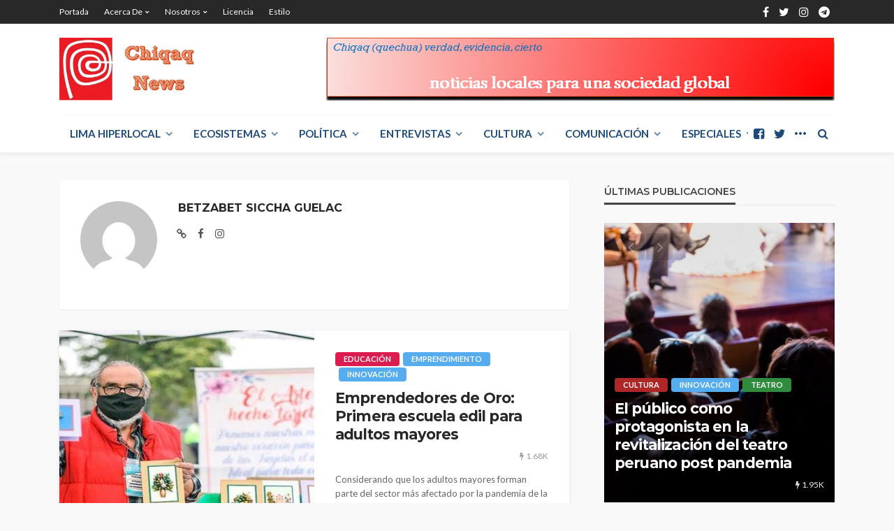

--- FILE ---
content_type: text/html; charset=UTF-8
request_url: https://medialab.unmsm.edu.pe/chiqaqnews/author/betzabet-siccha-guelac/
body_size: 16427
content:
<!DOCTYPE html>
<html lang="es">
<head>
	<meta charset="UTF-8"/>
	<meta http-equiv="X-UA-Compatible" content="IE=edge">
	<meta name="viewport" content="width=device-width, initial-scale=1.0">
	<link rel="profile" href="http://gmpg.org/xfn/11"/>
	<link rel="pingback" href="https://medialab.unmsm.edu.pe/chiqaqnews/xmlrpc.php"/>
	<title>BETZABET SICCHA GUELAC &#8211; Chiqaq News</title>
<script type="application/javascript">var bingo_ruby_ajax_url = "https://medialab.unmsm.edu.pe/chiqaqnews/wp-admin/admin-ajax.php"</script><meta name='robots' content='max-image-preview:large' />
<link rel='dns-prefetch' href='//fonts.googleapis.com' />
<link rel="alternate" type="application/rss+xml" title="Chiqaq News &raquo; Feed" href="https://medialab.unmsm.edu.pe/chiqaqnews/feed/" />
<link rel="alternate" type="application/rss+xml" title="Chiqaq News &raquo; Feed de los comentarios" href="https://medialab.unmsm.edu.pe/chiqaqnews/comments/feed/" />
<link rel="alternate" type="application/rss+xml" title="Chiqaq News &raquo; Feed de entradas de BETZABET SICCHA GUELAC" href="https://medialab.unmsm.edu.pe/chiqaqnews/author/betzabet-siccha-guelac/feed/" />
<script type="text/javascript">
window._wpemojiSettings = {"baseUrl":"https:\/\/s.w.org\/images\/core\/emoji\/14.0.0\/72x72\/","ext":".png","svgUrl":"https:\/\/s.w.org\/images\/core\/emoji\/14.0.0\/svg\/","svgExt":".svg","source":{"concatemoji":"https:\/\/medialab.unmsm.edu.pe\/chiqaqnews\/wp-includes\/js\/wp-emoji-release.min.js?ver=6.2.8"}};
/*! This file is auto-generated */
!function(e,a,t){var n,r,o,i=a.createElement("canvas"),p=i.getContext&&i.getContext("2d");function s(e,t){p.clearRect(0,0,i.width,i.height),p.fillText(e,0,0);e=i.toDataURL();return p.clearRect(0,0,i.width,i.height),p.fillText(t,0,0),e===i.toDataURL()}function c(e){var t=a.createElement("script");t.src=e,t.defer=t.type="text/javascript",a.getElementsByTagName("head")[0].appendChild(t)}for(o=Array("flag","emoji"),t.supports={everything:!0,everythingExceptFlag:!0},r=0;r<o.length;r++)t.supports[o[r]]=function(e){if(p&&p.fillText)switch(p.textBaseline="top",p.font="600 32px Arial",e){case"flag":return s("\ud83c\udff3\ufe0f\u200d\u26a7\ufe0f","\ud83c\udff3\ufe0f\u200b\u26a7\ufe0f")?!1:!s("\ud83c\uddfa\ud83c\uddf3","\ud83c\uddfa\u200b\ud83c\uddf3")&&!s("\ud83c\udff4\udb40\udc67\udb40\udc62\udb40\udc65\udb40\udc6e\udb40\udc67\udb40\udc7f","\ud83c\udff4\u200b\udb40\udc67\u200b\udb40\udc62\u200b\udb40\udc65\u200b\udb40\udc6e\u200b\udb40\udc67\u200b\udb40\udc7f");case"emoji":return!s("\ud83e\udef1\ud83c\udffb\u200d\ud83e\udef2\ud83c\udfff","\ud83e\udef1\ud83c\udffb\u200b\ud83e\udef2\ud83c\udfff")}return!1}(o[r]),t.supports.everything=t.supports.everything&&t.supports[o[r]],"flag"!==o[r]&&(t.supports.everythingExceptFlag=t.supports.everythingExceptFlag&&t.supports[o[r]]);t.supports.everythingExceptFlag=t.supports.everythingExceptFlag&&!t.supports.flag,t.DOMReady=!1,t.readyCallback=function(){t.DOMReady=!0},t.supports.everything||(n=function(){t.readyCallback()},a.addEventListener?(a.addEventListener("DOMContentLoaded",n,!1),e.addEventListener("load",n,!1)):(e.attachEvent("onload",n),a.attachEvent("onreadystatechange",function(){"complete"===a.readyState&&t.readyCallback()})),(e=t.source||{}).concatemoji?c(e.concatemoji):e.wpemoji&&e.twemoji&&(c(e.twemoji),c(e.wpemoji)))}(window,document,window._wpemojiSettings);
</script>
<style type="text/css">
img.wp-smiley,
img.emoji {
	display: inline !important;
	border: none !important;
	box-shadow: none !important;
	height: 1em !important;
	width: 1em !important;
	margin: 0 0.07em !important;
	vertical-align: -0.1em !important;
	background: none !important;
	padding: 0 !important;
}
</style>
	<link rel='stylesheet' id='bingo_ruby_plugin_style-css' href='https://medialab.unmsm.edu.pe/chiqaqnews/wp-content/plugins/bingo-ruby-core/assets/style.css?ver=1.6' type='text/css' media='all' />
<link rel='stylesheet' id='wp-block-library-css' href='https://medialab.unmsm.edu.pe/chiqaqnews/wp-includes/css/dist/block-library/style.min.css?ver=6.2.8' type='text/css' media='all' />
<link rel='stylesheet' id='classic-theme-styles-css' href='https://medialab.unmsm.edu.pe/chiqaqnews/wp-includes/css/classic-themes.min.css?ver=6.2.8' type='text/css' media='all' />
<style id='global-styles-inline-css' type='text/css'>
body{--wp--preset--color--black: #000000;--wp--preset--color--cyan-bluish-gray: #abb8c3;--wp--preset--color--white: #ffffff;--wp--preset--color--pale-pink: #f78da7;--wp--preset--color--vivid-red: #cf2e2e;--wp--preset--color--luminous-vivid-orange: #ff6900;--wp--preset--color--luminous-vivid-amber: #fcb900;--wp--preset--color--light-green-cyan: #7bdcb5;--wp--preset--color--vivid-green-cyan: #00d084;--wp--preset--color--pale-cyan-blue: #8ed1fc;--wp--preset--color--vivid-cyan-blue: #0693e3;--wp--preset--color--vivid-purple: #9b51e0;--wp--preset--gradient--vivid-cyan-blue-to-vivid-purple: linear-gradient(135deg,rgba(6,147,227,1) 0%,rgb(155,81,224) 100%);--wp--preset--gradient--light-green-cyan-to-vivid-green-cyan: linear-gradient(135deg,rgb(122,220,180) 0%,rgb(0,208,130) 100%);--wp--preset--gradient--luminous-vivid-amber-to-luminous-vivid-orange: linear-gradient(135deg,rgba(252,185,0,1) 0%,rgba(255,105,0,1) 100%);--wp--preset--gradient--luminous-vivid-orange-to-vivid-red: linear-gradient(135deg,rgba(255,105,0,1) 0%,rgb(207,46,46) 100%);--wp--preset--gradient--very-light-gray-to-cyan-bluish-gray: linear-gradient(135deg,rgb(238,238,238) 0%,rgb(169,184,195) 100%);--wp--preset--gradient--cool-to-warm-spectrum: linear-gradient(135deg,rgb(74,234,220) 0%,rgb(151,120,209) 20%,rgb(207,42,186) 40%,rgb(238,44,130) 60%,rgb(251,105,98) 80%,rgb(254,248,76) 100%);--wp--preset--gradient--blush-light-purple: linear-gradient(135deg,rgb(255,206,236) 0%,rgb(152,150,240) 100%);--wp--preset--gradient--blush-bordeaux: linear-gradient(135deg,rgb(254,205,165) 0%,rgb(254,45,45) 50%,rgb(107,0,62) 100%);--wp--preset--gradient--luminous-dusk: linear-gradient(135deg,rgb(255,203,112) 0%,rgb(199,81,192) 50%,rgb(65,88,208) 100%);--wp--preset--gradient--pale-ocean: linear-gradient(135deg,rgb(255,245,203) 0%,rgb(182,227,212) 50%,rgb(51,167,181) 100%);--wp--preset--gradient--electric-grass: linear-gradient(135deg,rgb(202,248,128) 0%,rgb(113,206,126) 100%);--wp--preset--gradient--midnight: linear-gradient(135deg,rgb(2,3,129) 0%,rgb(40,116,252) 100%);--wp--preset--duotone--dark-grayscale: url('#wp-duotone-dark-grayscale');--wp--preset--duotone--grayscale: url('#wp-duotone-grayscale');--wp--preset--duotone--purple-yellow: url('#wp-duotone-purple-yellow');--wp--preset--duotone--blue-red: url('#wp-duotone-blue-red');--wp--preset--duotone--midnight: url('#wp-duotone-midnight');--wp--preset--duotone--magenta-yellow: url('#wp-duotone-magenta-yellow');--wp--preset--duotone--purple-green: url('#wp-duotone-purple-green');--wp--preset--duotone--blue-orange: url('#wp-duotone-blue-orange');--wp--preset--font-size--small: 13px;--wp--preset--font-size--medium: 20px;--wp--preset--font-size--large: 36px;--wp--preset--font-size--x-large: 42px;--wp--preset--spacing--20: 0.44rem;--wp--preset--spacing--30: 0.67rem;--wp--preset--spacing--40: 1rem;--wp--preset--spacing--50: 1.5rem;--wp--preset--spacing--60: 2.25rem;--wp--preset--spacing--70: 3.38rem;--wp--preset--spacing--80: 5.06rem;--wp--preset--shadow--natural: 6px 6px 9px rgba(0, 0, 0, 0.2);--wp--preset--shadow--deep: 12px 12px 50px rgba(0, 0, 0, 0.4);--wp--preset--shadow--sharp: 6px 6px 0px rgba(0, 0, 0, 0.2);--wp--preset--shadow--outlined: 6px 6px 0px -3px rgba(255, 255, 255, 1), 6px 6px rgba(0, 0, 0, 1);--wp--preset--shadow--crisp: 6px 6px 0px rgba(0, 0, 0, 1);}:where(.is-layout-flex){gap: 0.5em;}body .is-layout-flow > .alignleft{float: left;margin-inline-start: 0;margin-inline-end: 2em;}body .is-layout-flow > .alignright{float: right;margin-inline-start: 2em;margin-inline-end: 0;}body .is-layout-flow > .aligncenter{margin-left: auto !important;margin-right: auto !important;}body .is-layout-constrained > .alignleft{float: left;margin-inline-start: 0;margin-inline-end: 2em;}body .is-layout-constrained > .alignright{float: right;margin-inline-start: 2em;margin-inline-end: 0;}body .is-layout-constrained > .aligncenter{margin-left: auto !important;margin-right: auto !important;}body .is-layout-constrained > :where(:not(.alignleft):not(.alignright):not(.alignfull)){max-width: var(--wp--style--global--content-size);margin-left: auto !important;margin-right: auto !important;}body .is-layout-constrained > .alignwide{max-width: var(--wp--style--global--wide-size);}body .is-layout-flex{display: flex;}body .is-layout-flex{flex-wrap: wrap;align-items: center;}body .is-layout-flex > *{margin: 0;}:where(.wp-block-columns.is-layout-flex){gap: 2em;}.has-black-color{color: var(--wp--preset--color--black) !important;}.has-cyan-bluish-gray-color{color: var(--wp--preset--color--cyan-bluish-gray) !important;}.has-white-color{color: var(--wp--preset--color--white) !important;}.has-pale-pink-color{color: var(--wp--preset--color--pale-pink) !important;}.has-vivid-red-color{color: var(--wp--preset--color--vivid-red) !important;}.has-luminous-vivid-orange-color{color: var(--wp--preset--color--luminous-vivid-orange) !important;}.has-luminous-vivid-amber-color{color: var(--wp--preset--color--luminous-vivid-amber) !important;}.has-light-green-cyan-color{color: var(--wp--preset--color--light-green-cyan) !important;}.has-vivid-green-cyan-color{color: var(--wp--preset--color--vivid-green-cyan) !important;}.has-pale-cyan-blue-color{color: var(--wp--preset--color--pale-cyan-blue) !important;}.has-vivid-cyan-blue-color{color: var(--wp--preset--color--vivid-cyan-blue) !important;}.has-vivid-purple-color{color: var(--wp--preset--color--vivid-purple) !important;}.has-black-background-color{background-color: var(--wp--preset--color--black) !important;}.has-cyan-bluish-gray-background-color{background-color: var(--wp--preset--color--cyan-bluish-gray) !important;}.has-white-background-color{background-color: var(--wp--preset--color--white) !important;}.has-pale-pink-background-color{background-color: var(--wp--preset--color--pale-pink) !important;}.has-vivid-red-background-color{background-color: var(--wp--preset--color--vivid-red) !important;}.has-luminous-vivid-orange-background-color{background-color: var(--wp--preset--color--luminous-vivid-orange) !important;}.has-luminous-vivid-amber-background-color{background-color: var(--wp--preset--color--luminous-vivid-amber) !important;}.has-light-green-cyan-background-color{background-color: var(--wp--preset--color--light-green-cyan) !important;}.has-vivid-green-cyan-background-color{background-color: var(--wp--preset--color--vivid-green-cyan) !important;}.has-pale-cyan-blue-background-color{background-color: var(--wp--preset--color--pale-cyan-blue) !important;}.has-vivid-cyan-blue-background-color{background-color: var(--wp--preset--color--vivid-cyan-blue) !important;}.has-vivid-purple-background-color{background-color: var(--wp--preset--color--vivid-purple) !important;}.has-black-border-color{border-color: var(--wp--preset--color--black) !important;}.has-cyan-bluish-gray-border-color{border-color: var(--wp--preset--color--cyan-bluish-gray) !important;}.has-white-border-color{border-color: var(--wp--preset--color--white) !important;}.has-pale-pink-border-color{border-color: var(--wp--preset--color--pale-pink) !important;}.has-vivid-red-border-color{border-color: var(--wp--preset--color--vivid-red) !important;}.has-luminous-vivid-orange-border-color{border-color: var(--wp--preset--color--luminous-vivid-orange) !important;}.has-luminous-vivid-amber-border-color{border-color: var(--wp--preset--color--luminous-vivid-amber) !important;}.has-light-green-cyan-border-color{border-color: var(--wp--preset--color--light-green-cyan) !important;}.has-vivid-green-cyan-border-color{border-color: var(--wp--preset--color--vivid-green-cyan) !important;}.has-pale-cyan-blue-border-color{border-color: var(--wp--preset--color--pale-cyan-blue) !important;}.has-vivid-cyan-blue-border-color{border-color: var(--wp--preset--color--vivid-cyan-blue) !important;}.has-vivid-purple-border-color{border-color: var(--wp--preset--color--vivid-purple) !important;}.has-vivid-cyan-blue-to-vivid-purple-gradient-background{background: var(--wp--preset--gradient--vivid-cyan-blue-to-vivid-purple) !important;}.has-light-green-cyan-to-vivid-green-cyan-gradient-background{background: var(--wp--preset--gradient--light-green-cyan-to-vivid-green-cyan) !important;}.has-luminous-vivid-amber-to-luminous-vivid-orange-gradient-background{background: var(--wp--preset--gradient--luminous-vivid-amber-to-luminous-vivid-orange) !important;}.has-luminous-vivid-orange-to-vivid-red-gradient-background{background: var(--wp--preset--gradient--luminous-vivid-orange-to-vivid-red) !important;}.has-very-light-gray-to-cyan-bluish-gray-gradient-background{background: var(--wp--preset--gradient--very-light-gray-to-cyan-bluish-gray) !important;}.has-cool-to-warm-spectrum-gradient-background{background: var(--wp--preset--gradient--cool-to-warm-spectrum) !important;}.has-blush-light-purple-gradient-background{background: var(--wp--preset--gradient--blush-light-purple) !important;}.has-blush-bordeaux-gradient-background{background: var(--wp--preset--gradient--blush-bordeaux) !important;}.has-luminous-dusk-gradient-background{background: var(--wp--preset--gradient--luminous-dusk) !important;}.has-pale-ocean-gradient-background{background: var(--wp--preset--gradient--pale-ocean) !important;}.has-electric-grass-gradient-background{background: var(--wp--preset--gradient--electric-grass) !important;}.has-midnight-gradient-background{background: var(--wp--preset--gradient--midnight) !important;}.has-small-font-size{font-size: var(--wp--preset--font-size--small) !important;}.has-medium-font-size{font-size: var(--wp--preset--font-size--medium) !important;}.has-large-font-size{font-size: var(--wp--preset--font-size--large) !important;}.has-x-large-font-size{font-size: var(--wp--preset--font-size--x-large) !important;}
.wp-block-navigation a:where(:not(.wp-element-button)){color: inherit;}
:where(.wp-block-columns.is-layout-flex){gap: 2em;}
.wp-block-pullquote{font-size: 1.5em;line-height: 1.6;}
</style>
<link rel='stylesheet' id='cptch_stylesheet-css' href='https://medialab.unmsm.edu.pe/chiqaqnews/wp-content/plugins/captcha/css/front_end_style.css?ver=4.4.5' type='text/css' media='all' />
<link rel='stylesheet' id='dashicons-css' href='https://medialab.unmsm.edu.pe/chiqaqnews/wp-includes/css/dashicons.min.css?ver=6.2.8' type='text/css' media='all' />
<link rel='stylesheet' id='cptch_desktop_style-css' href='https://medialab.unmsm.edu.pe/chiqaqnews/wp-content/plugins/captcha/css/desktop_style.css?ver=4.4.5' type='text/css' media='all' />
<link rel='stylesheet' id='tp_twitter_plugin_css-css' href='https://medialab.unmsm.edu.pe/chiqaqnews/wp-content/plugins/recent-tweets-widget/tp_twitter_plugin.css?ver=1.0' type='text/css' media='screen' />
<link rel='stylesheet' id='wpcf-swiper-css' href='https://medialab.unmsm.edu.pe/chiqaqnews/wp-content/plugins/wp-carousel-free/public/css/swiper-bundle.min.css?ver=2.5.9' type='text/css' media='all' />
<link rel='stylesheet' id='wp-carousel-free-fontawesome-css' href='https://medialab.unmsm.edu.pe/chiqaqnews/wp-content/plugins/wp-carousel-free/public/css/font-awesome.min.css?ver=2.5.9' type='text/css' media='all' />
<link rel='stylesheet' id='wpcf-fancybox-popup-css' href='https://medialab.unmsm.edu.pe/chiqaqnews/wp-content/plugins/wp-carousel-free/public/css/jquery.fancybox.min.css?ver=2.5.9' type='text/css' media='all' />
<link rel='stylesheet' id='wp-carousel-free-css' href='https://medialab.unmsm.edu.pe/chiqaqnews/wp-content/plugins/wp-carousel-free/public/css/wp-carousel-free-public.min.css?ver=2.5.9' type='text/css' media='all' />
<style id='wp-carousel-free-inline-css' type='text/css'>
#sp-wp-carousel-free-id-3273.sp-wpcp-3273 .wpcp-single-item {border: 1px solid #dddddd;}#sp-wp-carousel-free-id-3273.sp-wpcp-3273 .swiper-button-prev,#sp-wp-carousel-free-id-3273.sp-wpcp-3273 .swiper-button-next,#sp-wp-carousel-free-id-3273.sp-wpcp-3273 .swiper-button-prev:hover,#sp-wp-carousel-free-id-3273.sp-wpcp-3273 .swiper-button-next:hover {background: none;border: none;font-size: 30px;}#sp-wp-carousel-free-id-3273.sp-wpcp-3273 .swiper-button-prev i,#sp-wp-carousel-free-id-3273.sp-wpcp-3273 .swiper-button-next i {color: #aaa;}#sp-wp-carousel-free-id-3273.sp-wpcp-3273 .swiper-button-prev i:hover,#sp-wp-carousel-free-id-3273.sp-wpcp-3273 .swiper-button-next i:hover {color: #52b3d9;}@media screen and (max-width: 479px) {#sp-wp-carousel-free-id-3273.nav-vertical-center {padding: 0;margin:0;}#sp-wp-carousel-free-id-3273.nav-vertical-center .wpcp-next-button,#sp-wp-carousel-free-id-3273.nav-vertical-center .wpcp-prev-button {display: none;}}#sp-wp-carousel-free-id-3273 .wpcpro-row>[class*="wpcpro-col-"] { padding: 0 10px; padding-bottom: 20px;}@media (min-width: 480px) { .wpcpro-row .wpcpro-col-sm-1 { flex: 0 0 100%; max-width: 100%; } .wpcpro-row .wpcpro-col-sm-2 { flex: 0 0 50%; max-width: 50%; } .wpcpro-row .wpcpro-col-sm-2-5 { flex: 0 0 75%; max-width: 75%; } .wpcpro-row .wpcpro-col-sm-3 { flex: 0 0 33.333%; max-width: 33.333%; } .wpcpro-row .wpcpro-col-sm-4 { flex: 0 0 25%; max-width: 25%; } .wpcpro-row .wpcpro-col-sm-5 { flex: 0 0 20%; max-width: 20%; } .wpcpro-row .wpcpro-col-sm-6 { flex: 0 0 16.66666666666667%; max-width: 16.66666666666667%; } .wpcpro-row .wpcpro-col-sm-7 { flex: 0 0 14.28571428%; max-width: 14.28571428%; } .wpcpro-row .wpcpro-col-sm-8 { flex: 0 0 12.5%; max-width: 12.5%; } } @media (max-width: 480px) { .wpcpro-row .wpcpro-col-xs-1 { flex: 0 0 100%; max-width: 100%; } .wpcpro-row .wpcpro-col-xs-2 { flex: 0 0 50%; max-width: 50%; } .wpcpro-row .wpcpro-col-xs-3 { flex: 0 0 33.222%; max-width: 33.222%; } .wpcpro-row .wpcpro-col-xs-4 { flex: 0 0 25%; max-width: 25%; } .wpcpro-row .wpcpro-col-xs-5 { flex: 0 0 20%; max-width: 20%; } .wpcpro-row .wpcpro-col-xs-6 { flex: 0 0 16.6667%; max-width: 16.6667%; } .wpcpro-row .wpcpro-col-xs-7 { flex: 0 0 14.28571428%; max-width: 14.28571428%; } .wpcpro-row .wpcpro-col-xs-8 { flex: 0 0 12.5%; max-width: 12.5%; } } @media (min-width: 736px) { .wpcpro-row .wpcpro-col-md-1 { flex: 0 0 100%; max-width: 100%; } .wpcpro-row .wpcpro-col-md-2 { flex: 0 0 50%; max-width: 50%; } .wpcpro-row .wpcpro-col-md-2-5 { flex: 0 0 75%; max-width: 75%; } .wpcpro-row .wpcpro-col-md-3 { flex: 0 0 33.333%; max-width: 33.333%; } .wpcpro-row .wpcpro-col-md-4 { flex: 0 0 25%; max-width: 25%; } .wpcpro-row .wpcpro-col-md-5 { flex: 0 0 20%; max-width: 20%; } .wpcpro-row .wpcpro-col-md-6 { flex: 0 0 16.66666666666667%; max-width: 16.66666666666667%; } .wpcpro-row .wpcpro-col-md-7 { flex: 0 0 14.28571428%; max-width: 14.28571428%; } .wpcpro-row .wpcpro-col-md-8 { flex: 0 0 12.5%; max-width: 12.5%; } } @media (min-width: 980px) { .wpcpro-row .wpcpro-col-lg-1 { flex: 0 0 100%; max-width: 100%; } .wpcpro-row .wpcpro-col-lg-2 { flex: 0 0 50%; max-width: 50%; } .wpcpro-row .wpcpro-col-lg-3 { flex: 0 0 33.222%; max-width: 33.222%; } .wpcpro-row .wpcpro-col-lg-4 { flex: 0 0 25%; max-width: 25%; } .wpcpro-row .wpcpro-col-lg-5 { flex: 0 0 20%; max-width: 20%; } .wpcpro-row .wpcpro-col-lg-6 { flex: 0 0 16.6667%; max-width: 16.6667%; } .wpcpro-row .wpcpro-col-lg-7 { flex: 0 0 14.28571428%; max-width: 14.28571428%; } .wpcpro-row .wpcpro-col-lg-8 { flex: 0 0 12.5%; max-width: 12.5%; } } @media (min-width: 1200px) { .wpcpro-row .wpcpro-col-xl-1 { flex: 0 0 100%; max-width: 100%; } .wpcpro-row .wpcpro-col-xl-2 { flex: 0 0 50%; max-width: 50%; } .wpcpro-row .wpcpro-col-xl-3 { flex: 0 0 33.22222222%; max-width: 33.22222222%; } .wpcpro-row .wpcpro-col-xl-4 { flex: 0 0 25%; max-width: 25%; } .wpcpro-row .wpcpro-col-xl-5 { flex: 0 0 20%; max-width: 20%; } .wpcpro-row .wpcpro-col-xl-6 { flex: 0 0 16.66667%; max-width: 16.66667%; } .wpcpro-row .wpcpro-col-xl-7 { flex: 0 0 14.28571428%; max-width: 14.28571428%; } .wpcpro-row .wpcpro-col-xl-8 { flex: 0 0 12.5%; max-width: 12.5%; } }
</style>
<link rel='stylesheet' id='bootstrap-css' href='https://medialab.unmsm.edu.pe/chiqaqnews/wp-content/themes/bingo/assets/external/bootstrap.css?ver=v3.3.1' type='text/css' media='all' />
<link rel='stylesheet' id='font-awesome-css' href='https://medialab.unmsm.edu.pe/chiqaqnews/wp-content/themes/bingo/assets/external/font-awesome.css?ver=v4.7.0' type='text/css' media='all' />
<link rel='stylesheet' id='bingo_ruby_style_miscellaneous-css' href='https://medialab.unmsm.edu.pe/chiqaqnews/wp-content/themes/bingo/assets/external/miscellaneous.css?ver=2.4' type='text/css' media='all' />
<link rel='stylesheet' id='bingo_ruby_style_main-css' href='https://medialab.unmsm.edu.pe/chiqaqnews/wp-content/themes/bingo/assets/css/theme-style.css?ver=2.4' type='text/css' media='all' />
<link rel='stylesheet' id='bingo_ruby_style_responsive-css' href='https://medialab.unmsm.edu.pe/chiqaqnews/wp-content/themes/bingo/assets/css/theme-responsive.css?ver=2.4' type='text/css' media='all' />
<link rel='stylesheet' id='bingo_ruby_style_default-css' href='https://medialab.unmsm.edu.pe/chiqaqnews/wp-content/themes/bingo/style.css?ver=2.4' type='text/css' media='all' />
<style id='bingo_ruby_style_default-inline-css' type='text/css'>
.total-caption { font-family :Lato;}.banner-background-color { background-color: #ffffff; }.cat-info-el.cat-info-id-35{ background-color: #81d742 !important;}.cat-info-el.cat-info-id-40{ background-color: #8224e3 !important;}.cat-info-el.cat-info-id-46{ background-color: #dd9933 !important;}.cat-info-el.cat-info-id-43{ background-color: #4b61dd !important;}.cat-info-el.cat-info-id-36{ background-color: #2f8c3d !important;}.cat-info-el.cat-info-id-356{ background-color: #a07730 !important;}.cat-info-el.cat-info-id-27{ background-color: #db1c4f !important;}.cat-info-el.cat-info-id-358{ background-color: #eeee22 !important;}.cat-info-el.cat-info-id-364{ background-color: #bcb63a !important;}.cat-info-el.cat-info-id-360{ background-color: #d81e50 !important;}.cat-info-el.cat-info-id-361{ background-color: #f9e939 !important;}.cat-info-el.cat-info-id-362{ background-color: #2a8202 !important;}.cat-info-el.cat-info-id-359{ background-color: #ced140 !important;}.cat-info-el.cat-info-id-363{ background-color: #dd7c7c !important;}.cat-info-el.cat-info-id-34{ background-color: #ad2727 !important;}.cat-info-el.cat-info-id-190{ background-color: #2b8c39 !important;}.cat-info-el.cat-info-id-331{ background-color: #70007a !important;}.cat-info-el.cat-info-id-329{ background-color: #b72153 !important;}.cat-info-el.cat-info-id-78{ background-color: #b1b742 !important;}.cat-info-el.cat-info-id-201{ background-color: #ff473a !important;}.cat-info-el.cat-info-id-79{ background-color: #4000b7 !important;}.cat-info-el.cat-info-id-31{ background-color: #15871b !important;}.cat-info-el.cat-info-id-314{ background-color: #874800 !important;}.footer-copyright-wrap p { color: #dddddd; }.footer-copyright-wrap { background-color: #242424; }.post-excerpt{ font-size :13px;}
</style>
<link rel='stylesheet' id='redux-google-fonts-bingo_ruby_theme_options-css' href='https://fonts.googleapis.com/css?family=Lato%3A100%2C300%2C400%2C700%2C900%2C100italic%2C300italic%2C400italic%2C700italic%2C900italic%7CMontserrat%3A700%2C400%2C600%2C500&#038;ver=1605627256' type='text/css' media='all' />
<script type='text/javascript' src='https://medialab.unmsm.edu.pe/chiqaqnews/wp-includes/js/jquery/jquery.min.js?ver=3.6.4' id='jquery-core-js'></script>
<script type='text/javascript' src='https://medialab.unmsm.edu.pe/chiqaqnews/wp-includes/js/jquery/jquery-migrate.min.js?ver=3.4.0' id='jquery-migrate-js'></script>
<!--[if lt IE 9]>
<script type='text/javascript' src='https://medialab.unmsm.edu.pe/chiqaqnews/wp-content/themes/bingo/assets/external/html5.min.js?ver=3.7.3' id='html5-js'></script>
<![endif]-->
<link rel="https://api.w.org/" href="https://medialab.unmsm.edu.pe/chiqaqnews/wp-json/" /><link rel="alternate" type="application/json" href="https://medialab.unmsm.edu.pe/chiqaqnews/wp-json/wp/v2/users/76" /><link rel="EditURI" type="application/rsd+xml" title="RSD" href="https://medialab.unmsm.edu.pe/chiqaqnews/xmlrpc.php?rsd" />
<link rel="wlwmanifest" type="application/wlwmanifest+xml" href="https://medialab.unmsm.edu.pe/chiqaqnews/wp-includes/wlwmanifest.xml" />
<meta name="generator" content="WordPress 6.2.8" />
<link rel="icon" href="https://medialab.unmsm.edu.pe/chiqaqnews/wp-content/uploads/2020/07/cropped-peru-chiqap6-favicon-32x32.jpg" sizes="32x32" />
<link rel="icon" href="https://medialab.unmsm.edu.pe/chiqaqnews/wp-content/uploads/2020/07/cropped-peru-chiqap6-favicon-192x192.jpg" sizes="192x192" />
<link rel="apple-touch-icon" href="https://medialab.unmsm.edu.pe/chiqaqnews/wp-content/uploads/2020/07/cropped-peru-chiqap6-favicon-180x180.jpg" />
<meta name="msapplication-TileImage" content="https://medialab.unmsm.edu.pe/chiqaqnews/wp-content/uploads/2020/07/cropped-peru-chiqap6-favicon-270x270.jpg" />
<style type="text/css" title="dynamic-css" class="options-output">.footer-inner{background-color:#282828;background-repeat:no-repeat;background-size:cover;background-attachment:fixed;background-position:center center;}.topbar-wrap{font-family:Lato;text-transform:capitalize;font-weight:400;font-style:normal;font-size:12px;}.main-menu-inner,.off-canvas-nav-inner{font-family:Lato;text-transform:uppercase;letter-spacing:0px;font-weight:700;font-style:normal;font-size:15px;}.main-menu-inner .sub-menu,.off-canvas-nav-inner .sub-menu{font-family:Lato;text-transform:capitalize;letter-spacing:0px;font-weight:400;font-style:normal;font-size:14px;}.logo-wrap.is-logo-text .logo-text h1{font-family:Montserrat;text-transform:uppercase;letter-spacing:-1px;font-weight:700;font-style:normal;font-size:40px;}.logo-mobile-text span{font-family:Montserrat;text-transform:uppercase;letter-spacing:-1px;font-weight:700;font-style:normal;font-size:32px;}body, p{font-family:Lato;line-height:24px;font-weight:400;font-style:normal;color:#282828;font-size:15px;}.post-title.is-size-1{font-family:Montserrat;font-weight:700;font-style:normal;color:#282828;font-size:36px;}.post-title.is-size-2{font-family:Montserrat;font-weight:700;font-style:normal;color:#282828;font-size:30px;}.post-title.is-size-3{font-family:Montserrat;font-weight:700;font-style:normal;color:#282828;font-size:21px;}.post-title.is-size-4{font-family:Montserrat;font-weight:700;font-style:normal;color:#282828;font-size:18px;}.post-title.is-size-5{font-family:Montserrat;font-weight:700;font-style:normal;color:#282828;font-size:14px;}.post-title.is-size-6{font-family:Montserrat;font-weight:400;font-style:normal;color:#282828;font-size:13px;}h1,h2,h3,h4,h5,h6{font-family:Montserrat;text-transform:none;font-weight:700;font-style:normal;}.post-meta-info,.single-post-top,.counter-element{font-family:Lato;font-weight:400;font-style:normal;color:#999;font-size:12px;}.post-cat-info{font-family:Lato;text-transform:uppercase;font-weight:700;font-style:normal;font-size:11px;}.block-header-wrap{font-family:Montserrat;text-transform:uppercase;font-weight:600;font-style:normal;font-size:18px;}.block-ajax-filter-wrap{font-family:Montserrat;text-transform:uppercase;font-weight:500;font-style:normal;font-size:11px;}.widget-title{font-family:Montserrat;text-transform:uppercase;font-weight:600;font-style:normal;font-size:14px;}.breadcrumb-wrap{font-family:Lato;text-transform:none;font-weight:400;font-style:normal;color:#777777;font-size:12px;}</style></head>
<body class="archive author author-betzabet-siccha-guelac author-76 ruby-body is-full-width"  itemscope  itemtype="https://schema.org/WebPage" >
<div class="off-canvas-wrap is-dark-text">
	<div class="off-canvas-inner">
		<a href="#" id="ruby-off-canvas-close-btn"><i class="ruby-close-btn" aria-hidden="true"></i></a>
		<nav id="ruby-offcanvas-navigation" class="off-canvas-nav-wrap">
			<div class="menu-main-menu-container"><ul id="offcanvas-nav" class="off-canvas-nav-inner"><li id="menu-item-1328" class="menu-item menu-item-type-post_type menu-item-object-page menu-item-home menu-item-1328"><a href="https://medialab.unmsm.edu.pe/chiqaqnews/">Home</a></li>
<li id="menu-item-1302" class="menu-item menu-item-type-custom menu-item-object-custom menu-item-has-children menu-item-1302"><a href="#">fearures</a>
<ul class="sub-menu">
	<li id="menu-item-1303" class="menu-item menu-item-type-custom menu-item-object-custom menu-item-1303"><a href="#">Post Styles</a></li>
	<li id="menu-item-1304" class="menu-item menu-item-type-custom menu-item-object-custom menu-item-1304"><a href="#">Post video</a></li>
	<li id="menu-item-1305" class="menu-item menu-item-type-custom menu-item-object-custom menu-item-1305"><a href="#">Post Gallery</a></li>
	<li id="menu-item-1306" class="menu-item menu-item-type-custom menu-item-object-custom menu-item-1306"><a href="#">Post Review</a></li>
	<li id="menu-item-1307" class="menu-item menu-item-type-custom menu-item-object-custom menu-item-has-children menu-item-1307"><a href="#">Cate Layouts</a>
	<ul class="sub-menu">
		<li id="menu-item-1312" class="menu-item menu-item-type-taxonomy menu-item-object-category menu-item-1312 is-category-9"><a href="https://medialab.unmsm.edu.pe/chiqaqnews/category/videos/">videos</a></li>
	</ul>
</li>
	<li id="menu-item-1315" class="menu-item menu-item-type-custom menu-item-object-custom menu-item-1315"><a href="#">Sidebar</a></li>
	<li id="menu-item-1316" class="menu-item menu-item-type-custom menu-item-object-custom menu-item-has-children menu-item-1316"><a href="#">Pages</a>
	<ul class="sub-menu">
		<li id="menu-item-1317" class="menu-item menu-item-type-custom menu-item-object-custom menu-item-1317"><a href="#">pages layout</a></li>
		<li id="menu-item-1318" class="menu-item menu-item-type-custom menu-item-object-custom menu-item-1318"><a href="http://bingo.themeruby.com/default/tag/travel/">tag page</a></li>
		<li id="menu-item-1319" class="menu-item menu-item-type-custom menu-item-object-custom menu-item-1319"><a href="http://bingo.themeruby.com/default/?s=a">serach page</a></li>
		<li id="menu-item-1320" class="menu-item menu-item-type-custom menu-item-object-custom menu-item-1320"><a href="http://bingo.themeruby.com/default/404">404 template</a></li>
		<li id="menu-item-1321" class="menu-item menu-item-type-custom menu-item-object-custom menu-item-1321"><a href="http://bingo.themeruby.com/default/2017/03/">archive page</a></li>
	</ul>
</li>
</ul>
</li>
<li id="menu-item-1323" class="menu-item menu-item-type-taxonomy menu-item-object-category menu-item-1323 is-category-9"><a href="https://medialab.unmsm.edu.pe/chiqaqnews/category/videos/">videos</a></li>
<li id="menu-item-1329" class="menu-item menu-item-type-post_type menu-item-object-page current_page_parent menu-item-1329"><a href="https://medialab.unmsm.edu.pe/chiqaqnews/blog/">Blog</a></li>
<li id="menu-item-1548" class="menu-item menu-item-type-taxonomy menu-item-object-category menu-item-1548 is-category-28"><a href="https://medialab.unmsm.edu.pe/chiqaqnews/category/tecnologia/">Tecnología</a></li>
<li id="menu-item-1549" class="menu-item menu-item-type-taxonomy menu-item-object-category menu-item-1549 is-category-27"><a href="https://medialab.unmsm.edu.pe/chiqaqnews/category/educacion/">Educación</a></li>
<li id="menu-item-1550" class="menu-item menu-item-type-taxonomy menu-item-object-category menu-item-1550 is-category-31"><a href="https://medialab.unmsm.edu.pe/chiqaqnews/category/elearnig/">Elearnig</a></li>
<li id="menu-item-1551" class="menu-item menu-item-type-taxonomy menu-item-object-category menu-item-1551 is-category-29"><a href="https://medialab.unmsm.edu.pe/chiqaqnews/category/internet/">Internet</a></li>
<li id="menu-item-1552" class="menu-item menu-item-type-taxonomy menu-item-object-category menu-item-1552 is-category-41"><a href="https://medialab.unmsm.edu.pe/chiqaqnews/category/universidades/">Universidades</a></li>
</ul></div>		</nav>
												<div class="off-canvas-social-wrap">
					<a class="icon-facebook icon-social" title="facebook" href="https://www.facebook.com/" target="_blank"><i class="fa fa-facebook" aria-hidden="true"></i></a><a class="icon-twitter icon-social" title="twitter" href="https://twitter.com/ChiqaqNews" target="_blank"><i class="fa fa-twitter" aria-hidden="true"></i></a><a class="icon-instagram icon-social" title="instagram" href="https://www.instagram.com/" target="_blank"><i class="fa fa-instagram" aria-hidden="true"></i></a><a class="icon-social color-Telegram" title="Telegram" href="https://web.telegram.org/" target="_blank"><i class="fa fab fa-telegram"></i></a>				</div>
								</div>
</div><div id="ruby-site" class="site-outer">
	<div class="header-wrap header-style-1">
	<div class="header-inner">
		<div class="topbar-wrap topbar-style-1 is-light-text">
	<div class="ruby-container">
		<div class="topbar-inner container-inner clearfix">
			<div class="topbar-left">
													<nav id="ruby-topbar-navigation" class="topbar-menu-wrap">
		<div class="menu-top-menu-nuevo-container"><ul id="topbar-nav" class="topbar-menu-inner"><li id="menu-item-1479" class="menu-item menu-item-type-custom menu-item-object-custom menu-item-home menu-item-1479"><a href="https://medialab.unmsm.edu.pe/chiqaqnews/">Portada</a></li>
<li id="menu-item-1506" class="menu-item menu-item-type-post_type menu-item-object-page menu-item-has-children menu-item-1506"><a href="https://medialab.unmsm.edu.pe/chiqaqnews/acerca-de/">Acerca de</a>
<ul class="sub-menu">
	<li id="menu-item-1490" class="menu-item menu-item-type-post_type menu-item-object-page menu-item-1490"><a href="https://medialab.unmsm.edu.pe/chiqaqnews/mision/">Misión</a></li>
	<li id="menu-item-1489" class="menu-item menu-item-type-post_type menu-item-object-page menu-item-1489"><a href="https://medialab.unmsm.edu.pe/chiqaqnews/objetivos/">Objetivos</a></li>
</ul>
</li>
<li id="menu-item-1481" class="menu-item menu-item-type-custom menu-item-object-custom menu-item-has-children menu-item-1481"><a href="#">Nosotros</a>
<ul class="sub-menu">
	<li id="menu-item-13649" class="menu-item menu-item-type-post_type menu-item-object-page menu-item-13649"><a href="https://medialab.unmsm.edu.pe/chiqaqnews/staff-2023-i/">Staff 2023-I</a></li>
	<li id="menu-item-12734" class="menu-item menu-item-type-post_type menu-item-object-page menu-item-12734"><a href="https://medialab.unmsm.edu.pe/chiqaqnews/staff-2022-i/">Staff 2022-I</a></li>
	<li id="menu-item-11064" class="menu-item menu-item-type-post_type menu-item-object-page menu-item-has-children menu-item-11064"><a href="https://medialab.unmsm.edu.pe/chiqaqnews/staff-2021-ii/">Staff 2021-II</a>
	<ul class="sub-menu">
		<li id="menu-item-11067" class="menu-item menu-item-type-post_type menu-item-object-page menu-item-11067"><a href="https://medialab.unmsm.edu.pe/chiqaqnews/seccion-i-tic/">Sección I-TIC (2021)</a></li>
		<li id="menu-item-11066" class="menu-item menu-item-type-post_type menu-item-object-page menu-item-11066"><a href="https://medialab.unmsm.edu.pe/chiqaqnews/seccion-ii-tic/">Sección II-TIC (2021)</a></li>
	</ul>
</li>
	<li id="menu-item-8789" class="menu-item menu-item-type-post_type menu-item-object-page menu-item-8789"><a href="https://medialab.unmsm.edu.pe/chiqaqnews/staff-2021-i/">Staff 2021-I</a></li>
	<li id="menu-item-1495" class="menu-item menu-item-type-post_type menu-item-object-page menu-item-has-children menu-item-1495"><a href="https://medialab.unmsm.edu.pe/chiqaqnews/staff-2021/">Staff 2020-II</a>
	<ul class="sub-menu">
		<li id="menu-item-4151" class="menu-item menu-item-type-post_type menu-item-object-page menu-item-4151"><a href="https://medialab.unmsm.edu.pe/chiqaqnews/area-audiovisual/">Sección I-TIC</a></li>
		<li id="menu-item-4152" class="menu-item menu-item-type-post_type menu-item-object-page menu-item-4152"><a href="https://medialab.unmsm.edu.pe/chiqaqnews/area-organizacional/">Sección II-TIC</a></li>
		<li id="menu-item-4153" class="menu-item menu-item-type-post_type menu-item-object-page menu-item-4153"><a href="https://medialab.unmsm.edu.pe/chiqaqnews/area-periodismo/">Sección III-TIC</a></li>
	</ul>
</li>
	<li id="menu-item-1496" class="menu-item menu-item-type-post_type menu-item-object-page menu-item-1496"><a href="https://medialab.unmsm.edu.pe/chiqaqnews/staff-2020/">Staff 2020-I</a></li>
</ul>
</li>
<li id="menu-item-1482" class="menu-item menu-item-type-custom menu-item-object-custom menu-item-1482"><a target="_blank" rel="noopener" href="https://creativecommons.org/licenses/by/4.0/">Licencia</a></li>
<li id="menu-item-4412" class="menu-item menu-item-type-post_type menu-item-object-page menu-item-4412"><a href="https://medialab.unmsm.edu.pe/chiqaqnews/estilo/">Estilo</a></li>
</ul></div>	</nav>
			</div>
			<div class="topbar-right">
				
	<div class="topbar-social social-tooltips">
		<a class="icon-facebook icon-social" title="facebook" href="https://www.facebook.com/" target="_blank"><i class="fa fa-facebook" aria-hidden="true"></i></a><a class="icon-twitter icon-social" title="twitter" href="https://twitter.com/ChiqaqNews" target="_blank"><i class="fa fa-twitter" aria-hidden="true"></i></a><a class="icon-instagram icon-social" title="instagram" href="https://www.instagram.com/" target="_blank"><i class="fa fa-instagram" aria-hidden="true"></i></a><a class="icon-social color-Telegram" title="Telegram" href="https://web.telegram.org/" target="_blank"><i class="fa fab fa-telegram"></i></a>	</div>
                							</div>
		</div>
	</div>
</div>

		<div class="banner-wrap banner-background-color">
			
			<div class="ruby-container">
				<div class="banner-inner container-inner clearfix">
					<div class="logo-wrap is-logo-image"  itemscope  itemtype="https://schema.org/Organization" >
	<div class="logo-inner">
							<a href="https://medialab.unmsm.edu.pe/chiqaqnews/" class="logo" title="Chiqaq News">
				<img data-no-retina src="https://medialab.unmsm.edu.pe/chiqaqnews/wp-content/uploads/2020/07/peru-chiqaq7.png" height="141" width="347"  alt="Chiqaq News">
			</a>
						</div><!--#logo inner-->
    </div>
					
	<div class="banner-ad-wrap">
		<div class="banner-ad-inner">
                                                <div class="banner-ad-image">
                        <img src="https://medialab.unmsm.edu.pe/chiqaqnews/wp-content/uploads/2020/07/bandachiqaq4-1.png" alt="Chiqaq News">
                    </div>
                            		</div>
	</div>
				</div>
			</div>
		</div>

		<div class="navbar-outer clearfix">
			<div class="navbar-wrap">
				<div class="ruby-container">
					<div class="navbar-inner container-inner clearfix">
						<div class="navbar-left">
							<div class="off-canvas-btn-wrap is-hidden">
	<div class="off-canvas-btn">
		<a href="#" class="ruby-trigger" title="off canvas button">
			<span class="icon-wrap"></span>
		</a>
	</div>
</div>								<div class="logo-mobile-wrap is-logo-mobile-text">
		<div class="logo-mobile-inner">
			<a class="logo-mobile-text" href="https://medialab.unmsm.edu.pe/chiqaqnews/"><span>Chiqaq News</span></a>
		</div>
	</div>
							<nav id="ruby-main-menu" class="main-menu-wrap"  itemscope  itemtype="https://schema.org/SiteNavigationElement" >
	<div class="menu-menu-home-container"><ul id="main-nav" class="main-menu-inner"><li id="menu-item-2792" class="menu-item menu-item-type-taxonomy menu-item-object-category menu-item-has-children menu-item-2792 is-category-314"><a href="https://medialab.unmsm.edu.pe/chiqaqnews/category/lima-hiperlocal/">LIMA HIPERLOCAL</a><ul class="sub-menu is-sub-default">	<li id="menu-item-8814" class="menu-item menu-item-type-taxonomy menu-item-object-category menu-item-8814 is-category-1218"><a href="https://medialab.unmsm.edu.pe/chiqaqnews/category/lima-hiperlocal/barranco/">Barranco</a></li>	<li id="menu-item-3339" class="menu-item menu-item-type-taxonomy menu-item-object-category menu-item-3339 is-category-451"><a href="https://medialab.unmsm.edu.pe/chiqaqnews/category/lima-hiperlocal/brena/">Breña</a></li>	<li id="menu-item-2793" class="menu-item menu-item-type-taxonomy menu-item-object-category menu-item-2793 is-category-321"><a href="https://medialab.unmsm.edu.pe/chiqaqnews/category/lima-hiperlocal/callao/">Callao</a></li>	<li id="menu-item-3340" class="menu-item menu-item-type-taxonomy menu-item-object-category menu-item-3340 is-category-452"><a href="https://medialab.unmsm.edu.pe/chiqaqnews/category/lima-hiperlocal/carabayllo/">Carabayllo</a></li>	<li id="menu-item-2794" class="menu-item menu-item-type-taxonomy menu-item-object-category menu-item-2794 is-category-316"><a href="https://medialab.unmsm.edu.pe/chiqaqnews/category/lima-hiperlocal/cercado/">Cercado</a></li>	<li id="menu-item-2795" class="menu-item menu-item-type-taxonomy menu-item-object-category menu-item-2795 is-category-318"><a href="https://medialab.unmsm.edu.pe/chiqaqnews/category/lima-hiperlocal/comas/">Comas</a></li>	<li id="menu-item-3341" class="menu-item menu-item-type-taxonomy menu-item-object-category menu-item-3341 is-category-448"><a href="https://medialab.unmsm.edu.pe/chiqaqnews/category/lima-hiperlocal/chorrillos/">Chorrillos</a></li>	<li id="menu-item-3342" class="menu-item menu-item-type-taxonomy menu-item-object-category menu-item-3342 is-category-450"><a href="https://medialab.unmsm.edu.pe/chiqaqnews/category/lima-hiperlocal/jesus-maria/">Jesús María</a></li>	<li id="menu-item-2796" class="menu-item menu-item-type-taxonomy menu-item-object-category menu-item-2796 is-category-315"><a href="https://medialab.unmsm.edu.pe/chiqaqnews/category/lima-hiperlocal/la-victoria/">La Victoria</a></li>	<li id="menu-item-3343" class="menu-item menu-item-type-taxonomy menu-item-object-category menu-item-3343 is-category-453"><a href="https://medialab.unmsm.edu.pe/chiqaqnews/category/lima-hiperlocal/lince/">Lince</a></li>	<li id="menu-item-8816" class="menu-item menu-item-type-taxonomy menu-item-object-category menu-item-8816 is-category-1216"><a href="https://medialab.unmsm.edu.pe/chiqaqnews/category/lima-hiperlocal/los-olivos/">Los Olivos</a></li>	<li id="menu-item-8815" class="menu-item menu-item-type-taxonomy menu-item-object-category menu-item-8815 is-category-1217"><a href="https://medialab.unmsm.edu.pe/chiqaqnews/category/lima-hiperlocal/independencia/">Independencia</a></li>	<li id="menu-item-2797" class="menu-item menu-item-type-taxonomy menu-item-object-category menu-item-2797 is-category-320"><a href="https://medialab.unmsm.edu.pe/chiqaqnews/category/lima-hiperlocal/magdalena/">Magdalena</a></li>	<li id="menu-item-3344" class="menu-item menu-item-type-taxonomy menu-item-object-category menu-item-3344 is-category-449"><a href="https://medialab.unmsm.edu.pe/chiqaqnews/category/lima-hiperlocal/pueblo-libre/">Pueblo Libre</a></li>	<li id="menu-item-2798" class="menu-item menu-item-type-taxonomy menu-item-object-category menu-item-2798 is-category-317"><a href="https://medialab.unmsm.edu.pe/chiqaqnews/category/lima-hiperlocal/rimac/">Rimac</a></li>	<li id="menu-item-2799" class="menu-item menu-item-type-taxonomy menu-item-object-category menu-item-2799 is-category-324"><a href="https://medialab.unmsm.edu.pe/chiqaqnews/category/lima-hiperlocal/s-j-lurigancho/">S.J. Lurigancho</a></li>	<li id="menu-item-2800" class="menu-item menu-item-type-taxonomy menu-item-object-category menu-item-2800 is-category-323"><a href="https://medialab.unmsm.edu.pe/chiqaqnews/category/lima-hiperlocal/s-j-miraflores/">S.J. Miraflores</a></li>	<li id="menu-item-2801" class="menu-item menu-item-type-taxonomy menu-item-object-category menu-item-2801 is-category-322"><a href="https://medialab.unmsm.edu.pe/chiqaqnews/category/lima-hiperlocal/s-m-de-porres/">S.M. de Porres</a></li>	<li id="menu-item-2802" class="menu-item menu-item-type-taxonomy menu-item-object-category menu-item-2802 is-category-319"><a href="https://medialab.unmsm.edu.pe/chiqaqnews/category/lima-hiperlocal/san-miguel/">San Miguel</a></li>	<li id="menu-item-8817" class="menu-item menu-item-type-taxonomy menu-item-object-category menu-item-8817 is-category-1215"><a href="https://medialab.unmsm.edu.pe/chiqaqnews/category/lima-hiperlocal/villa-el-salvador/">Villa El Salvador</a></li></ul></li><li id="menu-item-2803" class="menu-item menu-item-type-taxonomy menu-item-object-category menu-item-has-children menu-item-2803 is-category-325"><a href="https://medialab.unmsm.edu.pe/chiqaqnews/category/ecosistemas/">ECOSISTEMAS</a><ul class="sub-menu is-sub-default">	<li id="menu-item-2804" class="menu-item menu-item-type-taxonomy menu-item-object-category menu-item-2804 is-category-327"><a href="https://medialab.unmsm.edu.pe/chiqaqnews/category/ecosistemas/fauna/">Fauna</a></li>	<li id="menu-item-2805" class="menu-item menu-item-type-taxonomy menu-item-object-category menu-item-2805 is-category-326"><a href="https://medialab.unmsm.edu.pe/chiqaqnews/category/ecosistemas/medio-ambiente/">Medio-Ambiente</a></li>	<li id="menu-item-4139" class="menu-item menu-item-type-taxonomy menu-item-object-category menu-item-4139 is-category-552"><a href="https://medialab.unmsm.edu.pe/chiqaqnews/category/ecosistemas/200-millas/">200 millas</a></li>	<li id="menu-item-4140" class="menu-item menu-item-type-taxonomy menu-item-object-category menu-item-4140 is-category-551"><a href="https://medialab.unmsm.edu.pe/chiqaqnews/category/ecosistemas/agricultura/">Agricultura</a></li></ul></li><li id="menu-item-2806" class="menu-item menu-item-type-taxonomy menu-item-object-category menu-item-has-children menu-item-2806 is-category-33"><a href="https://medialab.unmsm.edu.pe/chiqaqnews/category/politica/">POLÍTICA</a><ul class="sub-menu is-sub-default">	<li id="menu-item-2807" class="menu-item menu-item-type-taxonomy menu-item-object-category menu-item-2807 is-category-330"><a href="https://medialab.unmsm.edu.pe/chiqaqnews/category/politica/economica/">Económica</a></li>	<li id="menu-item-2808" class="menu-item menu-item-type-taxonomy menu-item-object-category menu-item-2808 is-category-331"><a href="https://medialab.unmsm.edu.pe/chiqaqnews/category/politica/internacional/">Internacional</a></li>	<li id="menu-item-2809" class="menu-item menu-item-type-taxonomy menu-item-object-category menu-item-2809 is-category-329"><a href="https://medialab.unmsm.edu.pe/chiqaqnews/category/politica/nacional/">Nacional</a></li>	<li id="menu-item-2810" class="menu-item menu-item-type-taxonomy menu-item-object-category menu-item-2810 is-category-328"><a href="https://medialab.unmsm.edu.pe/chiqaqnews/category/politica/publica/">Pública</a></li></ul></li><li id="menu-item-2811" class="menu-item menu-item-type-taxonomy menu-item-object-category menu-item-has-children menu-item-2811 is-category-332"><a href="https://medialab.unmsm.edu.pe/chiqaqnews/category/entrevistas/">ENTREVISTAS</a><ul class="sub-menu is-sub-default">	<li id="menu-item-2812" class="menu-item menu-item-type-taxonomy menu-item-object-category menu-item-2812 is-category-334"><a href="https://medialab.unmsm.edu.pe/chiqaqnews/category/entrevistas/cronica/">Crónica</a></li>	<li id="menu-item-2813" class="menu-item menu-item-type-taxonomy menu-item-object-category menu-item-2813 is-category-333"><a href="https://medialab.unmsm.edu.pe/chiqaqnews/category/entrevistas/reportajes/">Reportajes</a></li>	<li id="menu-item-4141" class="menu-item menu-item-type-taxonomy menu-item-object-category menu-item-4141 is-category-553"><a href="https://medialab.unmsm.edu.pe/chiqaqnews/category/entrevistas/opinion/">Opinión</a></li>	<li id="menu-item-10370" class="menu-item menu-item-type-taxonomy menu-item-object-category menu-item-10370 is-category-1562"><a href="https://medialab.unmsm.edu.pe/chiqaqnews/category/entrevistas/webdocs/">Webdocs</a></li></ul></li><li id="menu-item-2839" class="menu-item menu-item-type-taxonomy menu-item-object-category menu-item-has-children menu-item-2839 is-category-34"><a href="https://medialab.unmsm.edu.pe/chiqaqnews/category/cultura/">Cultura</a><ul class="sub-menu is-sub-default">	<li id="menu-item-2840" class="menu-item menu-item-type-taxonomy menu-item-object-category menu-item-2840 is-category-46"><a href="https://medialab.unmsm.edu.pe/chiqaqnews/category/cultura/arte/">Arte</a></li>	<li id="menu-item-2841" class="menu-item menu-item-type-taxonomy menu-item-object-category menu-item-2841 is-category-35"><a href="https://medialab.unmsm.edu.pe/chiqaqnews/category/cultura/cine/">Cine</a></li>	<li id="menu-item-2842" class="menu-item menu-item-type-taxonomy menu-item-object-category menu-item-2842 is-category-44"><a href="https://medialab.unmsm.edu.pe/chiqaqnews/category/cultura/entretenimiento/">Entretenimiento</a></li>	<li id="menu-item-2843" class="menu-item menu-item-type-taxonomy menu-item-object-category menu-item-2843 is-category-38"><a href="https://medialab.unmsm.edu.pe/chiqaqnews/category/cultura/gastronomia/">Gastronomía</a></li>	<li id="menu-item-2844" class="menu-item menu-item-type-taxonomy menu-item-object-category menu-item-2844 is-category-43"><a href="https://medialab.unmsm.edu.pe/chiqaqnews/category/cultura/libros/">Libros</a></li>	<li id="menu-item-2845" class="menu-item menu-item-type-taxonomy menu-item-object-category menu-item-2845 is-category-356"><a href="https://medialab.unmsm.edu.pe/chiqaqnews/category/cultura/literatura/">Literatura</a></li>	<li id="menu-item-2846" class="menu-item menu-item-type-taxonomy menu-item-object-category menu-item-2846 is-category-357"><a href="https://medialab.unmsm.edu.pe/chiqaqnews/category/cultura/patrimonio/">Patrimonio</a></li>	<li id="menu-item-4142" class="menu-item menu-item-type-taxonomy menu-item-object-category menu-item-4142 is-category-554"><a href="https://medialab.unmsm.edu.pe/chiqaqnews/category/cultura/danza/">Danza</a></li>	<li id="menu-item-4143" class="menu-item menu-item-type-taxonomy menu-item-object-category menu-item-4143 is-category-555"><a href="https://medialab.unmsm.edu.pe/chiqaqnews/category/cultura/quechua/">Quechua</a></li></ul></li><li id="menu-item-4134" class="menu-item menu-item-type-taxonomy menu-item-object-category menu-item-has-children menu-item-4134 is-category-358"><a href="https://medialab.unmsm.edu.pe/chiqaqnews/category/comunicacion/">COMUNICACIÓN</a><ul class="sub-menu is-sub-default">	<li id="menu-item-4135" class="menu-item menu-item-type-taxonomy menu-item-object-category menu-item-4135 is-category-359"><a href="https://medialab.unmsm.edu.pe/chiqaqnews/category/comunicacion/periodismo/">Periodismo</a></li>	<li id="menu-item-4136" class="menu-item menu-item-type-taxonomy menu-item-object-category menu-item-4136 is-category-549"><a href="https://medialab.unmsm.edu.pe/chiqaqnews/category/comunicacion/audiovisual/">Audiovisual</a></li>	<li id="menu-item-4138" class="menu-item menu-item-type-taxonomy menu-item-object-category menu-item-4138 is-category-550"><a href="https://medialab.unmsm.edu.pe/chiqaqnews/category/comunicacion/organizacional/">Organizacional</a></li></ul></li><li id="menu-item-2814" class="menu-item menu-item-type-taxonomy menu-item-object-category menu-item-has-children menu-item-2814 is-category-335"><a href="https://medialab.unmsm.edu.pe/chiqaqnews/category/especiales/">ESPECIALES</a><ul class="sub-menu is-sub-default">	<li id="menu-item-2815" class="menu-item menu-item-type-taxonomy menu-item-object-category menu-item-2815 is-category-336"><a href="https://medialab.unmsm.edu.pe/chiqaqnews/category/especiales/iv-seminario-red-itc-brasil/">IV Seminario Red ITC (Brasil)</a></li>	<li id="menu-item-3337" class="menu-item menu-item-type-taxonomy menu-item-object-category menu-item-3337 is-category-446"><a href="https://medialab.unmsm.edu.pe/chiqaqnews/category/especiales/emprendimiento/">Emprendimiento</a></li>	<li id="menu-item-3338" class="menu-item menu-item-type-taxonomy menu-item-object-category menu-item-3338 is-category-447"><a href="https://medialab.unmsm.edu.pe/chiqaqnews/category/especiales/incubadora-de-ideas/">Incubadora de Ideas</a></li></ul></li></ul></div></nav>						</div>

						<div class="navbar-right">
								<div class="navbar-social-wrap">
		<div class="navbar-social social-tooltips">
			<a class="icon-facebook icon-social" title="facebook" href="https://www.facebook.com/" target="_blank"><i class="fa fa-facebook-square" aria-hidden="true"></i></a><a class="icon-twitter icon-social" title="twitter" href="https://twitter.com/ChiqaqNews" target="_blank"><i class="fa fa-twitter" aria-hidden="true"></i></a><a class="icon-instagram icon-social" title="instagram" href="https://www.instagram.com/" target="_blank"><i class="fa fa-instagram" aria-hidden="true"></i></a><a class="icon-social color-Telegram" title="Telegram" href="https://web.telegram.org/" target="_blank"><i class="fa fab fa-telegram"></i></a><span class="show-social"><i class="ruby-icon-show"></i></span><span class="close-social"><i class="ruby-icon-close"></i></span>		</div>
	</div>
							
<div class="navbar-search">
	<a href="#" id="ruby-navbar-search-icon" data-mfp-src="#ruby-header-search-popup" data-effect="mpf-ruby-effect header-search-popup-outer" title="Search" class="navbar-search-icon">
		<i class="fa fa-search" aria-hidden="true"></i>
	</a>
</div>
						</div>
					</div>
				</div>
				<div id="ruby-header-search-popup" class="header-search-popup">
	<div class="header-search-popup-wrap ruby-container">
		<a href="#" class="ruby-close-search"><i class="ruby-close-btn" aria-hidden="true"></i></a>
	<div class="header-search-popup-inner">
		<form class="search-form" method="get" action="https://medialab.unmsm.edu.pe/chiqaqnews/">
			<fieldset>
				<input id="ruby-search-input" type="text" class="field" name="s" value="" placeholder="Escribe para buscar&hellip;" autocomplete="off">
				<button type="submit" value="" class="btn"><i class="fa fa-search" aria-hidden="true"></i></button>
			</fieldset>
                            <div class="header-search-result"></div>
            		</form>
	</div>
	</div>
</div>			</div>
		</div>
	</div>

</div><!--header-->	<div class="main-site-mask"></div>
	<div class="site-wrap">
		<div class="site-mask"></div>
		<div class="site-inner">
<div class="blog-wrap is-layout_list no-big-first"><div class="ruby-page-wrap ruby-section row blog-inner is-sidebar-right ruby-container"><div class="ruby-content-wrap content-wrap col-sm-8 col-xs-12 content-with-sidebar"><div class="single-author-wrap author-page-wrap"><div class="single-author-inner clearfix"><div class="author-thumb-wrap"><img alt='BETZABET SICCHA GUELAC' src='https://secure.gravatar.com/avatar/3488bd4a7e53d2b62c7ec886b8901378?s=140&#038;d=mm&#038;r=g' srcset='https://secure.gravatar.com/avatar/3488bd4a7e53d2b62c7ec886b8901378?s=280&#038;d=mm&#038;r=g 2x' class='avatar avatar-140 photo' height='140' width='140' loading='lazy' decoding='async'/></div><!--#author thumb --><div class="author-content-wrap"><div class="author-title post-title"><a href="https://medialab.unmsm.edu.pe/chiqaqnews/author/betzabet-siccha-guelac/"><h3>BETZABET SICCHA GUELAC</h3></a></div><!--#author title --><div class="author-social social-tooltips"><a class="icon-website icon-social" title="website" href="https://medialab.unmsm.edu.pe/chiqaqnews/wp-admin" target="_blank"><i class="fa fa-link" aria-hidden="true"></i></a><a class="icon-facebook icon-social" title="facebook" href="https://www.facebook.com/betzabet.sg/" target="_blank"><i class="fa fa-facebook" aria-hidden="true"></i></a><a class="icon-instagram icon-social" title="instagram" href="https://www.instagram.com/betzsg/" target="_blank"><i class="fa fa-instagram" aria-hidden="true"></i></a></div></div><!--#author content wrap --></div><!--#author inner --></div><!--#author box wrap --><article class="post-wrap post-list-1 clearfix"><div class="post-list-inner"><div class="col-sm-6 col-left"><div class="post-thumb-outer"><div class=" post-thumb is-image"><a href="https://medialab.unmsm.edu.pe/chiqaqnews/borrador/" title="Emprendedores de Oro: Primera escuela edil para adultos mayores" rel="bookmark"><span class="thumbnail-resize"><span class="thumbnail-image"><img width="365" height="330" src="https://medialab.unmsm.edu.pe/chiqaqnews/wp-content/uploads/2021/01/emprendedores-365x330.jpg" class="attachment-bingo_ruby_crop_365x330 size-bingo_ruby_crop_365x330 wp-post-image" alt="" decoding="async" /></span></span><!--#thumbnail resize--></a></div><!--#post thumbnail--></div></div><div class="col-sm-6 col-right"><div class="post-body"><div class="post-list-content"><div class="post-cat-info clearfix"><a class="cat-info-el cat-info-id-27" href="https://medialab.unmsm.edu.pe/chiqaqnews/category/educacion/" title="Educación">Educación</a><a class="cat-info-el cat-info-id-446" href="https://medialab.unmsm.edu.pe/chiqaqnews/category/especiales/emprendimiento/" title="Emprendimiento">Emprendimiento</a><a class="cat-info-el cat-info-id-30" href="https://medialab.unmsm.edu.pe/chiqaqnews/category/innovacion/" title="Innovación">Innovación</a></div><!--#post cat info--><h2 class="post-title entry-title is-size-3"><a class="post-title-link" href="https://medialab.unmsm.edu.pe/chiqaqnews/borrador/" rel="bookmark" title="Emprendedores de Oro: Primera escuela edil para adultos mayores">Emprendedores de Oro: Primera escuela edil para adultos mayores</a></h2><!--#post title--><div class="post-meta-info is-show-icon"><div class="post-meta-info-left"></div><!--#post meta info left--><div class="post-meta-info-right"><span class="post-meta-counter post-meta-counter-view"><i class="fa fa-bolt" aria-hidden="true"></i><span class="number-counter-view">1.68K</span><!--#number counter view--></span><!--#post title view--></div></div><!--#post meta info--><div class="post-excerpt">Considerando que los adultos mayores forman parte del sector más afectado por la pandemia de la COVID-19 y que, además,...</div><!--#excerpt--></div><div class="post-meta-info-share clearfix"><div class="post-meta-share-inner is-relative"><div class="social-sharing"><a class="share-bar-el icon-facebook" href="https://www.facebook.com/sharer.php?u=https%3A%2F%2Fmedialab.unmsm.edu.pe%2Fchiqaqnews%2Fborrador%2F" onclick="window.open(this.href, 'mywin','left=50,top=50,width=600,height=350,toolbar=0'); return false;"><i class="fa fa-facebook color-facebook"></i></a><a class="share-bar-el icon-twitter" href="https://twitter.com/intent/tweet?text=Emprendedores+de+Oro%3A+Primera+escuela+edil+para+adultos+mayores&amp;url=https%3A%2F%2Fmedialab.unmsm.edu.pe%2Fchiqaqnews%2Fborrador%2F&amp;via=Chiqaq+News"><i class="fa fa-twitter color-twitter"></i><script>!function(d,s,id){var js,fjs=d.getElementsByTagName(s)[0];if(!d.getElementById(id)){js=d.createElement(s);js.id=id;js.src="//platform.twitter.com/widgets.js";fjs.parentNode.insertBefore(js,fjs);}}(document,"script","twitter-wjs");</script></a></div></div></div></div></div></div></article><article class="post-wrap post-list-1 clearfix"><div class="post-list-inner"><div class="col-sm-6 col-left"><div class="post-thumb-outer"><div class=" post-thumb is-image"><a href="https://medialab.unmsm.edu.pe/chiqaqnews/adopta-una-olla-trabajadores-de-enel-realizan-donativos-a-ollas-comunes-en-tres-distritos-de-lima/" title="“Adopta una Olla”: Trabajadores de Enel realizan donativos a ollas comunes en tres distritos de Lima" rel="bookmark"><span class="thumbnail-resize"><span class="thumbnail-image"><img width="365" height="330" src="https://medialab.unmsm.edu.pe/chiqaqnews/wp-content/uploads/2021/01/enel-365x330.jpg" class="attachment-bingo_ruby_crop_365x330 size-bingo_ruby_crop_365x330 wp-post-image" alt="" decoding="async" loading="lazy" /></span></span><!--#thumbnail resize--></a></div><!--#post thumbnail--></div></div><div class="col-sm-6 col-right"><div class="post-body"><div class="post-list-content"><div class="post-cat-info clearfix"><a class="cat-info-el cat-info-id-452" href="https://medialab.unmsm.edu.pe/chiqaqnews/category/lima-hiperlocal/carabayllo/" title="Carabayllo">Carabayllo</a><a class="cat-info-el cat-info-id-318" href="https://medialab.unmsm.edu.pe/chiqaqnews/category/lima-hiperlocal/comas/" title="Comas">Comas</a><a class="cat-info-el cat-info-id-324" href="https://medialab.unmsm.edu.pe/chiqaqnews/category/lima-hiperlocal/s-j-lurigancho/" title="S.J. Lurigancho">S.J. Lurigancho</a></div><!--#post cat info--><h2 class="post-title entry-title is-size-3"><a class="post-title-link" href="https://medialab.unmsm.edu.pe/chiqaqnews/adopta-una-olla-trabajadores-de-enel-realizan-donativos-a-ollas-comunes-en-tres-distritos-de-lima/" rel="bookmark" title="“Adopta una Olla”: Trabajadores de Enel realizan donativos a ollas comunes en tres distritos de Lima">“Adopta una Olla”: Trabajadores de Enel realizan donativos a ollas comunes en tres distritos de Lima</a></h2><!--#post title--><div class="post-meta-info is-show-icon"><div class="post-meta-info-left"></div><!--#post meta info left--><div class="post-meta-info-right"><span class="post-meta-counter post-meta-counter-view"><i class="fa fa-bolt" aria-hidden="true"></i><span class="number-counter-view">1.19K</span><!--#number counter view--></span><!--#post title view--></div></div><!--#post meta info--><div class="post-excerpt">“Esta donación es la segunda que Enel Perú realiza a favor del programa «Adopta una Olla», y esta vez gracias...</div><!--#excerpt--></div><div class="post-meta-info-share clearfix"><div class="post-meta-share-inner is-relative"><div class="social-sharing"><a class="share-bar-el icon-facebook" href="https://www.facebook.com/sharer.php?u=https%3A%2F%2Fmedialab.unmsm.edu.pe%2Fchiqaqnews%2Fadopta-una-olla-trabajadores-de-enel-realizan-donativos-a-ollas-comunes-en-tres-distritos-de-lima%2F" onclick="window.open(this.href, 'mywin','left=50,top=50,width=600,height=350,toolbar=0'); return false;"><i class="fa fa-facebook color-facebook"></i></a><a class="share-bar-el icon-twitter" href="https://twitter.com/intent/tweet?text=%E2%80%9CAdopta+una+Olla%E2%80%9D%3A+Trabajadores+de+Enel+realizan+donativos+a+ollas+comunes+en+tres+distritos+de+Lima&amp;url=https%3A%2F%2Fmedialab.unmsm.edu.pe%2Fchiqaqnews%2Fadopta-una-olla-trabajadores-de-enel-realizan-donativos-a-ollas-comunes-en-tres-distritos-de-lima%2F&amp;via=Chiqaq+News"><i class="fa fa-twitter color-twitter"></i></a></div></div></div></div></div></div></article><article class="post-wrap post-list-1 clearfix"><div class="post-list-inner"><div class="col-sm-6 col-left"><div class="post-thumb-outer"><div class=" post-thumb is-image"><a href="https://medialab.unmsm.edu.pe/chiqaqnews/1812-overture-de-tchaikovsky/" title="«1812 Overture» de Tchaikovsky" rel="bookmark"><span class="thumbnail-resize"><span class="thumbnail-image"><img width="365" height="330" src="https://medialab.unmsm.edu.pe/chiqaqnews/wp-content/uploads/2021/01/obertura-365x330.jpg" class="attachment-bingo_ruby_crop_365x330 size-bingo_ruby_crop_365x330 wp-post-image" alt="" decoding="async" loading="lazy" /></span></span><!--#thumbnail resize--></a></div><!--#post thumbnail--></div></div><div class="col-sm-6 col-right"><div class="post-body"><div class="post-list-content"><div class="post-cat-info clearfix"><a class="cat-info-el cat-info-id-46" href="https://medialab.unmsm.edu.pe/chiqaqnews/category/cultura/arte/" title="Arte">Arte</a><a class="cat-info-el cat-info-id-34" href="https://medialab.unmsm.edu.pe/chiqaqnews/category/cultura/" title="Cultura">Cultura</a><a class="cat-info-el cat-info-id-44" href="https://medialab.unmsm.edu.pe/chiqaqnews/category/cultura/entretenimiento/" title="Entretenimiento">Entretenimiento</a></div><!--#post cat info--><h2 class="post-title entry-title is-size-3"><a class="post-title-link" href="https://medialab.unmsm.edu.pe/chiqaqnews/1812-overture-de-tchaikovsky/" rel="bookmark" title="«1812 Overture» de Tchaikovsky">«1812 Overture» de Tchaikovsky</a></h2><!--#post title--><div class="post-meta-info is-show-icon"><div class="post-meta-info-left"></div><!--#post meta info left--><div class="post-meta-info-right"><span class="post-meta-counter post-meta-counter-view"><i class="fa fa-bolt" aria-hidden="true"></i><span class="number-counter-view">4.07K</span><!--#number counter view--></span><!--#post title view--></div></div><!--#post meta info--><div class="post-excerpt">La “Obertura 1812” fue realizada en 1880 por Piotr Ilich Tchaikovsky, quien fue un compositor ruso nacido el 8 de...</div><!--#excerpt--></div><div class="post-meta-info-share clearfix"><div class="post-meta-share-inner is-relative"><div class="social-sharing"><a class="share-bar-el icon-facebook" href="https://www.facebook.com/sharer.php?u=https%3A%2F%2Fmedialab.unmsm.edu.pe%2Fchiqaqnews%2F1812-overture-de-tchaikovsky%2F" onclick="window.open(this.href, 'mywin','left=50,top=50,width=600,height=350,toolbar=0'); return false;"><i class="fa fa-facebook color-facebook"></i></a><a class="share-bar-el icon-twitter" href="https://twitter.com/intent/tweet?text=%C2%AB1812+Overture%C2%BB+de+Tchaikovsky&amp;url=https%3A%2F%2Fmedialab.unmsm.edu.pe%2Fchiqaqnews%2F1812-overture-de-tchaikovsky%2F&amp;via=Chiqaq+News"><i class="fa fa-twitter color-twitter"></i></a></div></div></div></div></div></div></article><article class="post-wrap post-list-1 clearfix"><div class="post-list-inner"><div class="col-sm-6 col-left"><div class="post-thumb-outer"><div class=" post-thumb is-image"><a href="https://medialab.unmsm.edu.pe/chiqaqnews/biblioteca-nacional-del-peru-reinauguracion-de-la-ebp-ricardo-arbulu-vargas/" title="Biblioteca Nacional del Perú: Reinauguración de la EBP “Ricardo Arbulú Vargas”" rel="bookmark"><span class="thumbnail-resize"><span class="thumbnail-image"><img width="365" height="330" src="https://medialab.unmsm.edu.pe/chiqaqnews/wp-content/uploads/2020/12/ebp-1-365x330.jpg" class="attachment-bingo_ruby_crop_365x330 size-bingo_ruby_crop_365x330 wp-post-image" alt="" decoding="async" loading="lazy" /></span></span><!--#thumbnail resize--></a></div><!--#post thumbnail--></div></div><div class="col-sm-6 col-right"><div class="post-body"><div class="post-list-content"><div class="post-cat-info clearfix"><a class="cat-info-el cat-info-id-34" href="https://medialab.unmsm.edu.pe/chiqaqnews/category/cultura/" title="Cultura">Cultura</a><a class="cat-info-el cat-info-id-357" href="https://medialab.unmsm.edu.pe/chiqaqnews/category/cultura/patrimonio/" title="Patrimonio">Patrimonio</a></div><!--#post cat info--><h2 class="post-title entry-title is-size-3"><a class="post-title-link" href="https://medialab.unmsm.edu.pe/chiqaqnews/biblioteca-nacional-del-peru-reinauguracion-de-la-ebp-ricardo-arbulu-vargas/" rel="bookmark" title="Biblioteca Nacional del Perú: Reinauguración de la EBP “Ricardo Arbulú Vargas”">Biblioteca Nacional del Perú: Reinauguración de la EBP “Ricardo Arbulú Vargas”</a></h2><!--#post title--><div class="post-meta-info is-show-icon"><div class="post-meta-info-left"></div><!--#post meta info left--><div class="post-meta-info-right"><span class="post-meta-counter post-meta-counter-view"><i class="fa fa-bolt" aria-hidden="true"></i><span class="number-counter-view">981</span><!--#number counter view--></span><!--#post title view--></div></div><!--#post meta info--><div class="post-excerpt">El pasado 15 de diciembre de 2020 se llevó a cabo la reinauguración de la Estación de Biblioteca Pública (EPB)...</div><!--#excerpt--></div><div class="post-meta-info-share clearfix"><div class="post-meta-share-inner is-relative"><div class="social-sharing"><a class="share-bar-el icon-facebook" href="https://www.facebook.com/sharer.php?u=https%3A%2F%2Fmedialab.unmsm.edu.pe%2Fchiqaqnews%2Fbiblioteca-nacional-del-peru-reinauguracion-de-la-ebp-ricardo-arbulu-vargas%2F" onclick="window.open(this.href, 'mywin','left=50,top=50,width=600,height=350,toolbar=0'); return false;"><i class="fa fa-facebook color-facebook"></i></a><a class="share-bar-el icon-twitter" href="https://twitter.com/intent/tweet?text=Biblioteca+Nacional+del+Per%C3%BA%3A+Reinauguraci%C3%B3n+de+la+EBP+%E2%80%9CRicardo+Arbul%C3%BA+Vargas%E2%80%9D&amp;url=https%3A%2F%2Fmedialab.unmsm.edu.pe%2Fchiqaqnews%2Fbiblioteca-nacional-del-peru-reinauguracion-de-la-ebp-ricardo-arbulu-vargas%2F&amp;via=Chiqaq+News"><i class="fa fa-twitter color-twitter"></i></a></div></div></div></div></div></div></article><article class="post-wrap post-list-1 clearfix"><div class="post-list-inner"><div class="col-sm-6 col-left"><div class="post-thumb-outer"><div class=" post-thumb is-image"><a href="https://medialab.unmsm.edu.pe/chiqaqnews/las-clases-de-danza-se-trasladan-a-los-medios-digitales-tras-la-nueva-normalidad-impuesta-por-la-covid-19/" title="Las clases de danza se trasladan a los medios digitales tras la “nueva normalidad” impuesta por la COVID-19" rel="bookmark"><span class="thumbnail-resize"><span class="thumbnail-image"><img width="365" height="330" src="https://medialab.unmsm.edu.pe/chiqaqnews/wp-content/uploads/2020/12/Las-clases-de-danza-se-trasladan-a-los-medios-digitales-tras-la-“nueva-normalidad”-impuesta-por-la-COVID-19-Betzabet-Siccha-1-365x330.jpg" class="attachment-bingo_ruby_crop_365x330 size-bingo_ruby_crop_365x330 wp-post-image" alt="" decoding="async" loading="lazy" /></span></span><!--#thumbnail resize--></a></div><!--#post thumbnail--></div></div><div class="col-sm-6 col-right"><div class="post-body"><div class="post-list-content"><div class="post-cat-info clearfix"><a class="cat-info-el cat-info-id-554" href="https://medialab.unmsm.edu.pe/chiqaqnews/category/cultura/danza/" title="Danza">Danza</a><a class="cat-info-el cat-info-id-332" href="https://medialab.unmsm.edu.pe/chiqaqnews/category/entrevistas/" title="ENTREVISTAS">ENTREVISTAS</a><a class="cat-info-el cat-info-id-360" href="https://medialab.unmsm.edu.pe/chiqaqnews/category/comunicacion/medios-digitales/" title="Medios digitales">Medios digitales</a></div><!--#post cat info--><h2 class="post-title entry-title is-size-3"><a class="post-title-link" href="https://medialab.unmsm.edu.pe/chiqaqnews/las-clases-de-danza-se-trasladan-a-los-medios-digitales-tras-la-nueva-normalidad-impuesta-por-la-covid-19/" rel="bookmark" title="Las clases de danza se trasladan a los medios digitales tras la “nueva normalidad” impuesta por la COVID-19">Las clases de danza se trasladan a los medios digitales tras la “nueva normalidad” impuesta por la COVID-19</a></h2><!--#post title--><div class="post-meta-info is-show-icon"><div class="post-meta-info-left"></div><!--#post meta info left--><div class="post-meta-info-right"><span class="post-meta-counter post-meta-counter-view"><i class="fa fa-bolt" aria-hidden="true"></i><span class="number-counter-view">1.55K</span><!--#number counter view--></span><!--#post title view--></div></div><!--#post meta info--><div class="post-excerpt">Con la llegada del virus al Perú, las escuelas y profesores de danza se vieron, en un principio, imposibilitados de...</div><!--#excerpt--></div><div class="post-meta-info-share clearfix"><div class="post-meta-share-inner is-relative"><div class="social-sharing"><a class="share-bar-el icon-facebook" href="https://www.facebook.com/sharer.php?u=https%3A%2F%2Fmedialab.unmsm.edu.pe%2Fchiqaqnews%2Flas-clases-de-danza-se-trasladan-a-los-medios-digitales-tras-la-nueva-normalidad-impuesta-por-la-covid-19%2F" onclick="window.open(this.href, 'mywin','left=50,top=50,width=600,height=350,toolbar=0'); return false;"><i class="fa fa-facebook color-facebook"></i></a><a class="share-bar-el icon-twitter" href="https://twitter.com/intent/tweet?text=Las+clases+de+danza+se+trasladan+a+los+medios+digitales+tras+la+%E2%80%9Cnueva+normalidad%E2%80%9D+impuesta+por+la+COVID-19&amp;url=https%3A%2F%2Fmedialab.unmsm.edu.pe%2Fchiqaqnews%2Flas-clases-de-danza-se-trasladan-a-los-medios-digitales-tras-la-nueva-normalidad-impuesta-por-la-covid-19%2F&amp;via=Chiqaq+News"><i class="fa fa-twitter color-twitter"></i></a></div></div></div></div></div></div></article></div><!--#page content--><aside class="sidebar-wrap col-sm-4 col-xs-12 clearfix" ><div class="ruby-sidebar-sticky"><div class="sidebar-inner"><section id="bingo_ruby_sb_widget_post-1" class="widget sb-widget sb-widget-post"><div class="widget-title block-title"><h3>ÚLTIMAS PUBLICACIONES</h3></div><div class="widget-content-wrap"><div class="post-widget-inner style-3"><div class="slider-wrap is-widget-post-slider"><div class="slider-loader"></div><div class="ruby-mini-slider slider-init"><article class="post-wrap post-overlay-1"><div class="post-thumb-outer"><div class="post-thumb-overlay"></div><div class="is-bg-thumb post-thumb is-image"><a href="https://medialab.unmsm.edu.pe/chiqaqnews/el-publico-como-protagonista-en-la-revitalizacion-del-teatro-peruano-post-pandemia/" title="El público como protagonista en la revitalización del teatro peruano post pandemia" rel="bookmark"><span class="thumbnail-resize"><span class="thumbnail-image"><img width="540" height="540" src="https://medialab.unmsm.edu.pe/chiqaqnews/wp-content/uploads/2023/07/teatro-540x540.jpeg" class="attachment-bingo_ruby_crop_540x540 size-bingo_ruby_crop_540x540 wp-post-image" alt="" decoding="async" loading="lazy" srcset="https://medialab.unmsm.edu.pe/chiqaqnews/wp-content/uploads/2023/07/teatro-540x540.jpeg 540w, https://medialab.unmsm.edu.pe/chiqaqnews/wp-content/uploads/2023/07/teatro-150x150.jpeg 150w, https://medialab.unmsm.edu.pe/chiqaqnews/wp-content/uploads/2023/07/teatro-300x300.jpeg 300w, https://medialab.unmsm.edu.pe/chiqaqnews/wp-content/uploads/2023/07/teatro.jpeg 621w" sizes="(max-width: 540px) 100vw, 540px" /></span></span><!--#thumbnail resize--></a></div><!--#post thumbnail--></div><div class="post-header-outer is-absolute is-header-overlay is-light-text"><div class="post-header"><div class="post-cat-info clearfix is-light-text"><a class="cat-info-el cat-info-id-34" href="https://medialab.unmsm.edu.pe/chiqaqnews/category/cultura/" title="Cultura">Cultura</a><a class="cat-info-el cat-info-id-30" href="https://medialab.unmsm.edu.pe/chiqaqnews/category/innovacion/" title="Innovación">Innovación</a><a class="cat-info-el cat-info-id-36" href="https://medialab.unmsm.edu.pe/chiqaqnews/category/cultura/teatro/" title="Teatro">Teatro</a></div><!--#post cat info--><h2 class="post-title entry-title is-size-3"><a class="post-title-link" href="https://medialab.unmsm.edu.pe/chiqaqnews/el-publico-como-protagonista-en-la-revitalizacion-del-teatro-peruano-post-pandemia/" rel="bookmark" title="El público como protagonista en la revitalización del teatro peruano post pandemia">El público como protagonista en la revitalización del teatro peruano post pandemia</a></h2><!--#post title--><div class="post-meta-info is-show-icon"><div class="post-meta-info-left"></div><!--#post meta info left--><div class="post-meta-info-right"><span class="post-meta-counter post-meta-counter-view"><i class="fa fa-bolt" aria-hidden="true"></i><span class="number-counter-view">1.95K</span><!--#number counter view--></span><!--#post title view--></div></div><!--#post meta info--></div><!--#post header--></div></article><article class="post-wrap post-overlay-1"><div class="post-thumb-outer post-no-thumb"></div><div class="post-header-outer is-absolute is-header-overlay is-light-text"><div class="post-header"><div class="post-cat-info clearfix is-light-text"><a class="cat-info-el cat-info-id-314" href="https://medialab.unmsm.edu.pe/chiqaqnews/category/lima-hiperlocal/" title="LIMA HIPERLOCAL">LIMA HIPERLOCAL</a></div><!--#post cat info--><h2 class="post-title entry-title is-size-3"><a class="post-title-link" href="https://medialab.unmsm.edu.pe/chiqaqnews/unmsm-cuando-una-institucion-brinda-mas-que-educacion/" rel="bookmark" title="UNMSM: Cuando una institución brinda más que educación">UNMSM: Cuando una institución brinda más que educación</a></h2><!--#post title--><div class="post-meta-info is-show-icon"><div class="post-meta-info-left"></div><!--#post meta info left--><div class="post-meta-info-right"><span class="post-meta-counter post-meta-counter-view"><i class="fa fa-bolt" aria-hidden="true"></i><span class="number-counter-view">1.05K</span><!--#number counter view--></span><!--#post title view--></div></div><!--#post meta info--></div><!--#post header--></div></article><article class="post-wrap post-overlay-1"><div class="post-thumb-outer post-no-thumb"></div><div class="post-header-outer is-absolute is-header-overlay is-light-text"><div class="post-header"><div class="post-cat-info clearfix is-light-text"><a class="cat-info-el cat-info-id-34" href="https://medialab.unmsm.edu.pe/chiqaqnews/category/cultura/" title="Cultura">Cultura</a><a class="cat-info-el cat-info-id-554" href="https://medialab.unmsm.edu.pe/chiqaqnews/category/cultura/danza/" title="Danza">Danza</a><a class="cat-info-el cat-info-id-314" href="https://medialab.unmsm.edu.pe/chiqaqnews/category/lima-hiperlocal/" title="LIMA HIPERLOCAL">LIMA HIPERLOCAL</a></div><!--#post cat info--><h2 class="post-title entry-title is-size-3"><a class="post-title-link" href="https://medialab.unmsm.edu.pe/chiqaqnews/centro-de-lima-eventos-culturales-a-una-cuadra-de-distancia/" rel="bookmark" title="Centro de Lima: Eventos culturales a una cuadra de distancia">Centro de Lima: Eventos culturales a una cuadra de distancia</a></h2><!--#post title--><div class="post-meta-info is-show-icon"><div class="post-meta-info-left"></div><!--#post meta info left--><div class="post-meta-info-right"><span class="post-meta-counter post-meta-counter-view"><i class="fa fa-bolt" aria-hidden="true"></i><span class="number-counter-view">1.15K</span><!--#number counter view--></span><!--#post title view--></div></div><!--#post meta info--></div><!--#post header--></div></article><article class="post-wrap post-overlay-1"><div class="post-thumb-outer"><div class="post-thumb-overlay"></div><div class="is-bg-thumb post-thumb is-image"><a href="https://medialab.unmsm.edu.pe/chiqaqnews/periodistas-de-tv-peru-son-despedidos-en-nueva-gestion-en-irtp/" title="Periodistas de TV Perú son despedidos en nueva gestión en IRTP" rel="bookmark"><span class="thumbnail-resize"><span class="thumbnail-image"><img width="540" height="376" src="https://medialab.unmsm.edu.pe/chiqaqnews/wp-content/uploads/2023/06/64780c181fcbe221be59b27f-540x376.jpg" class="attachment-bingo_ruby_crop_540x540 size-bingo_ruby_crop_540x540 wp-post-image" alt="" decoding="async" loading="lazy" /></span></span><!--#thumbnail resize--></a></div><!--#post thumbnail--></div><div class="post-header-outer is-absolute is-header-overlay is-light-text"><div class="post-header"><div class="post-cat-info clearfix is-light-text"><a class="cat-info-el cat-info-id-33" href="https://medialab.unmsm.edu.pe/chiqaqnews/category/politica/" title="POLÍTICA">POLÍTICA</a></div><!--#post cat info--><h2 class="post-title entry-title is-size-3"><a class="post-title-link" href="https://medialab.unmsm.edu.pe/chiqaqnews/periodistas-de-tv-peru-son-despedidos-en-nueva-gestion-en-irtp/" rel="bookmark" title="Periodistas de TV Perú son despedidos en nueva gestión en IRTP">Periodistas de TV Perú son despedidos en nueva gestión en IRTP</a></h2><!--#post title--><div class="post-meta-info is-show-icon"><div class="post-meta-info-left"></div><!--#post meta info left--><div class="post-meta-info-right"><span class="post-meta-counter post-meta-counter-view"><i class="fa fa-bolt" aria-hidden="true"></i><span class="number-counter-view">946</span><!--#number counter view--></span><!--#post title view--></div></div><!--#post meta info--></div><!--#post header--></div></article></div></div></div><!--#post widget inner --></div><!--#post widget content wrap --></section><section id="bingo_ruby_social_widget-8" class="widget social-bar-widget"><div class="widget-title block-title"><h3>MIS REDES SOCIALES</h3></div>
		<div class="widget-content-wrap">
			<div class="widget-social-link-info social-tooltips">
                                    <a class="icon-facebook icon-social is-color" title="facebook" href="#" target="_blank"><i class="fa fa-facebook" aria-hidden="true"></i></a><a class="icon-twitter icon-social is-color" title="twitter" href="https://twitter.com/ChiqaqNews" target="_blank"><i class="fa fa-twitter" aria-hidden="true"></i></a><a class="icon-pinterest icon-social is-color" title="pinterest" href="#" target="_blank"><i class="fa fa-pinterest" aria-hidden="true"></i></a><a class="icon-instagram icon-social is-color" title="instagram" href="#" target="_blank"><i class="fa fa-instagram" aria-hidden="true"></i></a><a class="icon-youtube icon-social is-color" title="youtube" href="#" target="_blank"><i class="fa fa-youtube" aria-hidden="true"></i></a>                			</div>
		</div>

        </section><section id="bingo_ruby_sb_widget_post-14" class="widget sb-widget sb-widget-post"><div class="widget-title block-title"><h3>PUBLICACIONES POPULARES</h3></div><div class="widget-content-wrap"><div class="post-widget-inner style-1"><article class="post-wrap post-list-4 clearfix"><div class="post-thumb-outer"><div class=" post-thumb is-image"><a href="https://medialab.unmsm.edu.pe/chiqaqnews/la-creacion-de-adan-por-que-los-dedos-de-adan-y-dios-no-se-tocan/" title="La creación de Adán: ¿Por qué los dedos de Adán y Dios no se tocan?" rel="bookmark"><span class="thumbnail-resize"><span class="thumbnail-image"><img width="110" height="85" src="https://medialab.unmsm.edu.pe/chiqaqnews/wp-content/uploads/2021/01/adan-110x85.jpg" class="attachment-bingo_ruby_crop_110x85 size-bingo_ruby_crop_110x85 wp-post-image" alt="" decoding="async" loading="lazy" /></span></span><!--#thumbnail resize--></a></div><!--#post thumbnail--></div><div class="post-body"><h2 class="post-title entry-title is-size-6"><a class="post-title-link" href="https://medialab.unmsm.edu.pe/chiqaqnews/la-creacion-de-adan-por-que-los-dedos-de-adan-y-dios-no-se-tocan/" rel="bookmark" title="La creación de Adán: ¿Por qué los dedos de Adán y Dios no se tocan?">La creación de Adán: ¿Por qué los dedos de Adán y Dios no se tocan?</a></h2><!--#post title--><div class="post-meta-info post-meta-s"><span class="meta-info-el meta-info-date is-human-time"><i class="fa fa-clock-o"></i><time class="date published" datetime="2021-01-13T11:44:58+00:00"><span>Hace 5 años</span></time><time class="updated" datetime="2021-01-13T12:44:33-05:00">13 enero, 2021</time></span><!--#meta info date--></div></div></article><article class="post-wrap post-list-4 clearfix"><div class="post-thumb-outer"><div class=" post-thumb is-image"><a href="https://medialab.unmsm.edu.pe/chiqaqnews/educacion-en-el-peru-cual-es-la-situacion-de-la-educacion-basica-regular/" title="Educación en el Perú: ¿Cuál es la situación de la Educación Básica Regular?" rel="bookmark"><span class="thumbnail-resize"><span class="thumbnail-image"><img width="110" height="85" src="https://medialab.unmsm.edu.pe/chiqaqnews/wp-content/uploads/2020/12/clasesa-110x85.jpg" class="attachment-bingo_ruby_crop_110x85 size-bingo_ruby_crop_110x85 wp-post-image" alt="" decoding="async" loading="lazy" /></span></span><!--#thumbnail resize--></a></div><!--#post thumbnail--></div><div class="post-body"><h2 class="post-title entry-title is-size-6"><a class="post-title-link" href="https://medialab.unmsm.edu.pe/chiqaqnews/educacion-en-el-peru-cual-es-la-situacion-de-la-educacion-basica-regular/" rel="bookmark" title="Educación en el Perú: ¿Cuál es la situación de la Educación Básica Regular?">Educación en el Perú: ¿Cuál es la situación de la Educación Básica Regular?</a></h2><!--#post title--><div class="post-meta-info post-meta-s"><span class="meta-info-el meta-info-date is-human-time"><i class="fa fa-clock-o"></i><time class="date published" datetime="2020-12-18T21:50:14+00:00"><span>Hace 5 años</span></time><time class="updated" datetime="2020-12-22T21:19:07-05:00">22 diciembre, 2020</time></span><!--#meta info date--></div></div></article><article class="post-wrap post-list-4 clearfix"><div class="post-thumb-outer"><div class=" post-thumb is-image"><a href="https://medialab.unmsm.edu.pe/chiqaqnews/clan-puccio-el-crimen-como-negocio-familiar/" title="Clan Puccio: El crimen como negocio familiar" rel="bookmark"><span class="thumbnail-resize"><span class="thumbnail-image"><img width="110" height="85" src="https://medialab.unmsm.edu.pe/chiqaqnews/wp-content/uploads/2020/12/Clan-Puccio-110x85.jpg" class="attachment-bingo_ruby_crop_110x85 size-bingo_ruby_crop_110x85 wp-post-image" alt="" decoding="async" loading="lazy" /></span></span><!--#thumbnail resize--></a></div><!--#post thumbnail--></div><div class="post-body"><h2 class="post-title entry-title is-size-6"><a class="post-title-link" href="https://medialab.unmsm.edu.pe/chiqaqnews/clan-puccio-el-crimen-como-negocio-familiar/" rel="bookmark" title="Clan Puccio: El crimen como negocio familiar">Clan Puccio: El crimen como negocio familiar</a></h2><!--#post title--><div class="post-meta-info post-meta-s"><span class="meta-info-el meta-info-date is-human-time"><i class="fa fa-clock-o"></i><time class="date published" datetime="2020-12-18T19:33:01+00:00"><span>Hace 5 años</span></time><time class="updated" datetime="2021-01-07T20:30:26-05:00">7 enero, 2021</time></span><!--#meta info date--></div></div></article><article class="post-wrap post-list-4 clearfix"><div class="post-thumb-outer"><div class=" post-thumb is-image"><a href="https://medialab.unmsm.edu.pe/chiqaqnews/el-surgimiento-de-la-generacion-cristal-en-la-ultima-decada/" title="El surgimiento de la Generación Cristal en la última década." rel="bookmark"><span class="thumbnail-resize"><span class="thumbnail-image"><img width="110" height="85" src="https://medialab.unmsm.edu.pe/chiqaqnews/wp-content/uploads/2021/01/genecrissssstal-110x85.jpg" class="attachment-bingo_ruby_crop_110x85 size-bingo_ruby_crop_110x85 wp-post-image" alt="" decoding="async" loading="lazy" /></span></span><!--#thumbnail resize--></a></div><!--#post thumbnail--></div><div class="post-body"><h2 class="post-title entry-title is-size-6"><a class="post-title-link" href="https://medialab.unmsm.edu.pe/chiqaqnews/el-surgimiento-de-la-generacion-cristal-en-la-ultima-decada/" rel="bookmark" title="El surgimiento de la Generación Cristal en la última década.">El surgimiento de la Generación Cristal en la última década.</a></h2><!--#post title--><div class="post-meta-info post-meta-s"><span class="meta-info-el meta-info-date is-human-time"><i class="fa fa-clock-o"></i><time class="date published" datetime="2021-01-06T16:01:50+00:00"><span>Hace 5 años</span></time><time class="updated" datetime="2021-01-06T16:01:54-05:00">6 enero, 2021</time></span><!--#meta info date--></div></div></article><article class="post-wrap post-list-4 clearfix"><div class="post-thumb-outer"><div class=" post-thumb is-image"><a href="https://medialab.unmsm.edu.pe/chiqaqnews/ces-2021-conoce-los-productos-tecnologicos-mas-innovadores-para-este-ano/" title="CES 2021: conoce los productos tecnológicos más innovadores para este año" rel="bookmark"><span class="thumbnail-resize"><span class="thumbnail-image"><img width="110" height="85" src="https://medialab.unmsm.edu.pe/chiqaqnews/wp-content/uploads/2021/01/CES2021Final-110x85.jpg" class="attachment-bingo_ruby_crop_110x85 size-bingo_ruby_crop_110x85 wp-post-image" alt="" decoding="async" loading="lazy" /></span></span><!--#thumbnail resize--></a></div><!--#post thumbnail--></div><div class="post-body"><h2 class="post-title entry-title is-size-6"><a class="post-title-link" href="https://medialab.unmsm.edu.pe/chiqaqnews/ces-2021-conoce-los-productos-tecnologicos-mas-innovadores-para-este-ano/" rel="bookmark" title="CES 2021: conoce los productos tecnológicos más innovadores para este año">CES 2021: conoce los productos tecnológicos más innovadores para este año</a></h2><!--#post title--><div class="post-meta-info post-meta-s"><span class="meta-info-el meta-info-date is-human-time"><i class="fa fa-clock-o"></i><time class="date published" datetime="2021-01-15T00:34:49+00:00"><span>Hace 5 años</span></time><time class="updated" datetime="2021-01-15T00:34:51-05:00">15 enero, 2021</time></span><!--#meta info date--></div></div></article></div><!--#post widget inner --></div><!--#post widget content wrap --></section></div></div></aside></div><!--#page content--></div></div>

		<footer id="footer" class="footer-wrap" >
						<div class="footer-inner is-light-text">
							<div class="column-footer-wrap">
				<div class="ruby-container row">
					<div class="column-footer-inner">
						<div class="sidebar-footer col-sm-4 col-xs-12" role="complementary">
							<section id="search-3" class="widget widget_search"><div class="widget-title block-title"><h3>Buscar</h3></div><form  method="get" id="searchform" action="https://medialab.unmsm.edu.pe/chiqaqnews/">
	<div class="ruby-search">
		<span class="search-input"><input type="text" id="s" placeholder="Escribe aqu&iacute; para buscar" value="" name="s" title="Buscar:"/></span>
		<span class="search-submit"><input type="submit" value="" /><i class="fa fa-search"></i></span>
	</div>
</form>

</section><section id="custom_html-2" class="widget_text widget widget_custom_html"><div class="widget-title block-title"><h3>Noticias hiperlocales para una sociedad global</h3></div><div class="textwidget custom-html-widget">- Información de contacto <br>
Email: chiqaqnews@gmail.com <br>
Medialab UNMSM <br>
Facultad de Letras y Ciencias Humanas <br>
UNMSM <br></div></section>						</div>
						<div class="sidebar-footer col-sm-4 col-xs-12" role="complementary">
							<section id="bingo_ruby_sb_widget_post-12" class="widget sb-widget sb-widget-post"><div class="widget-title block-title"><h3>publicaciones populares</h3></div><div class="widget-content-wrap"><div class="post-widget-inner style-1"><article class="post-wrap post-list-4 clearfix"><div class="post-thumb-outer"><div class=" post-thumb is-image"><a href="https://medialab.unmsm.edu.pe/chiqaqnews/el-contexto-de-la-prosperidad-falaz-y-como-influyo-en-el-estado-peruano-de-mediados-del-siglo-xix/" title="El contexto de la prosperidad falaz y cómo influyó en el Estado peruano de mediados del siglo XIX." rel="bookmark"><span class="thumbnail-resize"><span class="thumbnail-image"><img width="110" height="85" src="https://medialab.unmsm.edu.pe/chiqaqnews/wp-content/uploads/2021/11/eu-1-110x85.jpg" class="attachment-bingo_ruby_crop_110x85 size-bingo_ruby_crop_110x85 wp-post-image" alt="" decoding="async" loading="lazy" /></span></span><!--#thumbnail resize--></a></div><!--#post thumbnail--></div><div class="post-body"><h2 class="post-title entry-title is-size-6"><a class="post-title-link" href="https://medialab.unmsm.edu.pe/chiqaqnews/el-contexto-de-la-prosperidad-falaz-y-como-influyo-en-el-estado-peruano-de-mediados-del-siglo-xix/" rel="bookmark" title="El contexto de la prosperidad falaz y cómo influyó en el Estado peruano de mediados del siglo XIX.">El contexto de la prosperidad falaz y cómo influyó en el Estado peruano de mediados del siglo XIX.</a></h2><!--#post title--><div class="post-meta-info post-meta-s"><span class="meta-info-el meta-info-date is-human-time"><i class="fa fa-clock-o"></i><time class="date published" datetime="2021-11-27T00:00:31+00:00"><span>Hace 4 años</span></time><time class="updated" datetime="2021-11-27T00:16:38-05:00">27 noviembre, 2021</time></span><!--#meta info date--></div></div></article><article class="post-wrap post-list-4 clearfix"><div class="post-thumb-outer"><div class=" post-thumb is-image"><a href="https://medialab.unmsm.edu.pe/chiqaqnews/que-significo-la-caida-del-muro-de-berlin-en-el-mundo/" title="¿Qué significo la caída del muro de Berlín en el mundo?" rel="bookmark"><span class="thumbnail-resize"><span class="thumbnail-image"><img width="110" height="85" src="https://medialab.unmsm.edu.pe/chiqaqnews/wp-content/uploads/2021/12/berlin-wall-reference-548158715-110x85.jpg" class="attachment-bingo_ruby_crop_110x85 size-bingo_ruby_crop_110x85 wp-post-image" alt="" decoding="async" loading="lazy" /></span></span><!--#thumbnail resize--></a></div><!--#post thumbnail--></div><div class="post-body"><h2 class="post-title entry-title is-size-6"><a class="post-title-link" href="https://medialab.unmsm.edu.pe/chiqaqnews/que-significo-la-caida-del-muro-de-berlin-en-el-mundo/" rel="bookmark" title="¿Qué significo la caída del muro de Berlín en el mundo?">¿Qué significo la caída del muro de Berlín en el mundo?</a></h2><!--#post title--><div class="post-meta-info post-meta-s"><span class="meta-info-el meta-info-date is-human-time"><i class="fa fa-clock-o"></i><time class="date published" datetime="2021-12-09T17:41:00+00:00"><span>Hace 4 años</span></time><time class="updated" datetime="2021-12-10T01:13:29-05:00">10 diciembre, 2021</time></span><!--#meta info date--></div></div></article><article class="post-wrap post-list-4 clearfix"><div class="post-thumb-outer"><div class=" post-thumb is-image"><a href="https://medialab.unmsm.edu.pe/chiqaqnews/la-prensa-y-las-marchas-del-mes-de-noviembre-en-el-peru/" title="La prensa y las marchas del mes de noviembre en el Perú" rel="bookmark"><span class="thumbnail-resize"><span class="thumbnail-image"><img width="110" height="85" src="https://medialab.unmsm.edu.pe/chiqaqnews/wp-content/uploads/2020/12/Gonzales-Rojas-Marjorie-artículo-1-1-110x85.jpeg" class="attachment-bingo_ruby_crop_110x85 size-bingo_ruby_crop_110x85 wp-post-image" alt="" decoding="async" loading="lazy" /></span></span><!--#thumbnail resize--></a></div><!--#post thumbnail--></div><div class="post-body"><h2 class="post-title entry-title is-size-6"><a class="post-title-link" href="https://medialab.unmsm.edu.pe/chiqaqnews/la-prensa-y-las-marchas-del-mes-de-noviembre-en-el-peru/" rel="bookmark" title="La prensa y las marchas del mes de noviembre en el Perú">La prensa y las marchas del mes de noviembre en el Perú</a></h2><!--#post title--><div class="post-meta-info post-meta-s"><span class="meta-info-el meta-info-date is-human-time"><i class="fa fa-clock-o"></i><time class="date published" datetime="2020-12-14T16:45:21+00:00"><span>Hace 5 años</span></time><time class="updated" datetime="2020-12-14T16:45:24-05:00">14 diciembre, 2020</time></span><!--#meta info date--></div></div></article></div><!--#post widget inner --></div><!--#post widget content wrap --></section>						</div>
						<div class="sidebar-footer col-sm-4 col-xs-12" role="complementary">
							<section id="custom_html-6" class="widget_text widget widget_custom_html"><div class="widget-title block-title"><h3>IMAGENES</h3></div><div class="textwidget custom-html-widget"><div class="wpcp-carousel-wrapper wpcp-wrapper-3273">
	<div id="wpcp-preloader-3273" class="wpcp-carousel-preloader"><img src="https://medialab.unmsm.edu.pe/chiqaqnews/wp-content/plugins/wp-carousel-free/public/css/spinner.svg" alt="Preloader Image" /></div>	<div class="wpcp-carousel-content-wrapper">
	<div id="sp-wp-carousel-free-id-3273" class="wpcp-carousel-section sp-wpcp-3273  nav-vertical-center wpcp-image-carousel wpcp-preloader wpcp-standard" data-swiper='{ "accessibility":true, "spaceBetween":20, "arrows":true, "freeMode": false, "autoplay":true, "autoplaySpeed":3000, "dots":false, "infinite":true, "speed":600, "pauseOnHover":true,
			"slidesToShow":{"lg_desktop":1, "desktop": 1, "laptop": 1, "tablet": 1, "mobile": 1}, "responsive":{"desktop":1200, "laptop": 980, "tablet": 736, "mobile": 480}, "rtl":false, "lazyLoad": "false", "swipe": true, "draggable": true, "swipeToSlide":true }'   dir="ltr">
		<div class="swiper-wrapper">
		<div class="swiper-slide">
	<div class="wpcp-single-item">
			<a class="wcp-light-box" data-buttons='["close"]' data-wpc_url='https://medialab.unmsm.edu.pe/chiqaqnews/wp-content/uploads/2020/09/Conmebol.jpg' href="https://medialab.unmsm.edu.pe/chiqaqnews/wp-content/uploads/2020/09/Conmebol.jpg" data-fancybox="wpcp_view">
		<figure>
			<img class="skip-lazy" src="https://medialab.unmsm.edu.pe/chiqaqnews/wp-content/uploads/2020/09/Conmebol.jpg" alt="Foto: RSS Conmebol" width="680" height="374">		</figure>
	</a>
		</div>
</div>
	<div class="swiper-slide">
	<div class="wpcp-single-item">
			<a class="wcp-light-box" data-buttons='["close"]' data-wpc_url='https://medialab.unmsm.edu.pe/chiqaqnews/wp-content/uploads/2020/09/Mirada-múltiple.jpg' href="https://medialab.unmsm.edu.pe/chiqaqnews/wp-content/uploads/2020/09/Mirada-múltiple.jpg" data-fancybox="wpcp_view">
		<figure>
			<img class="skip-lazy" src="https://medialab.unmsm.edu.pe/chiqaqnews/wp-content/uploads/2020/09/Mirada-múltiple.jpg" alt="Mirada-múltiple" width="680" height="374">		</figure>
	</a>
		</div>
</div>
	<div class="swiper-slide">
	<div class="wpcp-single-item">
			<a class="wcp-light-box" data-buttons='["close"]' data-wpc_url='https://medialab.unmsm.edu.pe/chiqaqnews/wp-content/uploads/2020/09/Cartas-de-Roger-Casement-sobre-las-atrocidades-del-Putumayo.-Las-etnias-uitoto-andoque-y-bora-esclavizadas-por-la-Peruvian-Amazon-Company-de-Julio-César-Arana..jpg' href="https://medialab.unmsm.edu.pe/chiqaqnews/wp-content/uploads/2020/09/Cartas-de-Roger-Casement-sobre-las-atrocidades-del-Putumayo.-Las-etnias-uitoto-andoque-y-bora-esclavizadas-por-la-Peruvian-Amazon-Company-de-Julio-César-Arana..jpg" data-fancybox="wpcp_view">
		<figure>
			<img class="skip-lazy" src="https://medialab.unmsm.edu.pe/chiqaqnews/wp-content/uploads/2020/09/Cartas-de-Roger-Casement-sobre-las-atrocidades-del-Putumayo.-Las-etnias-uitoto-andoque-y-bora-esclavizadas-por-la-Peruvian-Amazon-Company-de-Julio-César-Arana..jpg" alt="Cartas-de-Roger-Casement-sobre-las-atrocidades-del-Putumayo.-Las-etnias-uitoto-andoque-y-bora-esclavizadas-por-la-Peruvian-Amazon-Company-de-Julio-César-Arana." width="640" height="384">		</figure>
	</a>
		</div>
</div>
			</div>
				<!-- If we need navigation buttons -->
					<div class="wpcp-prev-button swiper-button-prev"><i class="fa fa-angle-left"></i></div>
			<div class="wpcp-next-button swiper-button-next"><i class="fa fa-angle-right"></i></div>
			</div>
	</div>
</div>
</div></section>						</div>
					</div>
				</div>
			</div><!--#footer columns-->
							
					<div class="bottom-footer-wrap">
				<div class="ruby-container">
											<div class="bottom-footer-inner">
															<div class="footer-logo">
									<a href="https://medialab.unmsm.edu.pe/chiqaqnews/" class="logo"
									   title="Chiqaq News">
										<img data-no-retina
										     src="https://medialab.unmsm.edu.pe/chiqaqnews/wp-content/uploads/2020/07/peru-chiqaq7.png"
										     height="141"
										     width="347"
										     alt="Chiqaq News">
									</a>
								</div>
																						<nav id="ruby-footer-navigation" class="footer-menu-wrap">
																           <div style="font-size: 11px;width:80%">Los contenidos publicados son de responsabilidad de sus autores y no necesariamente reflejan la l&iacute;nea editorial de Chiqaq News o de la FLCH-UNMSM.
</div>		

								</nav>
																						<div class="footer-social-wrap">
									<div class="footer-social-inner social-tooltips">
																				<a class="icon-facebook icon-social is-color" title="facebook" href="https://www.facebook.com/" target="_blank"><i class="fa fa-facebook" aria-hidden="true"></i></a><a class="icon-twitter icon-social is-color" title="twitter" href="https://twitter.com/ChiqaqNews" target="_blank"><i class="fa fa-twitter" aria-hidden="true"></i></a><a class="icon-instagram icon-social is-color" title="instagram" href="https://www.instagram.com/" target="_blank"><i class="fa fa-instagram" aria-hidden="true"></i></a><a class="icon-social is-color color-Telegram" title="Telegram" href="https://web.telegram.org/" target="_blank"><i class="fa fab fa-telegram"></i></a>									</div>
								</div>
													</div>
									</div>
									<div id="footer-copyright" class="footer-copyright-wrap">
						<p><p><a rel="license" href="http://creativecommons.org/licenses/by/4.0/"><img alt="Creative Commons License" style="border-width:0" src="https://i.creativecommons.org/l/by/4.0/80x15.png"></a><br>This work is licensed under a <a rel="license" href="http://creativecommons.org/licenses/by/4.0/">Creative Commons Attribution 4.0 International License</a></p></p>
					</div>
							</div>
						</div>
		</footer><!--#footer -->
	</div>
</div>
<script type='text/javascript' src='https://medialab.unmsm.edu.pe/chiqaqnews/wp-content/plugins/bingo-ruby-core/assets/script.js?ver=1.6' id='bingo_ruby_plugin_scripts-js'></script>
<script type='text/javascript' src='https://medialab.unmsm.edu.pe/chiqaqnews/wp-content/themes/bingo/assets/external/lib-modernizr.js?ver=v2.8.3' id='modernizr-js'></script>
<script type='text/javascript' src='https://medialab.unmsm.edu.pe/chiqaqnews/wp-content/themes/bingo/assets/external/lib-totop.js?ver=v1.2' id='uitotop-js'></script>
<script type='text/javascript' src='https://medialab.unmsm.edu.pe/chiqaqnews/wp-includes/js/imagesloaded.min.js?ver=4.1.4' id='imagesloaded-js'></script>
<script type='text/javascript' src='https://medialab.unmsm.edu.pe/chiqaqnews/wp-content/themes/bingo/assets/external/lib-waypoints.js?ver=v3.1.1' id='waypoints-js'></script>
<script type='text/javascript' src='https://medialab.unmsm.edu.pe/chiqaqnews/wp-content/themes/bingo/assets/external/lib-slick.js?ver=v1.5.8' id='slick-js'></script>
<script type='text/javascript' src='https://medialab.unmsm.edu.pe/chiqaqnews/wp-content/themes/bingo/assets/external/lib-tipsy.js?ver=v1.0' id='tipsy-js'></script>
<script type='text/javascript' src='https://medialab.unmsm.edu.pe/chiqaqnews/wp-content/themes/bingo/assets/external/lib-magnificpopup.js?ver=v1.1.0' id='magnific-popup-js'></script>
<script type='text/javascript' src='https://medialab.unmsm.edu.pe/chiqaqnews/wp-content/themes/bingo/assets/external/lib-justified.js?ver=v1.1.0' id='justified-gallery-js'></script>
<script type='text/javascript' src='https://medialab.unmsm.edu.pe/chiqaqnews/wp-content/themes/bingo/assets/external/lib-backstretch.js?ver=v2.0.4' id='backstretch-js'></script>
<script type='text/javascript' src='https://medialab.unmsm.edu.pe/chiqaqnews/wp-content/themes/bingo/assets/external/lib-smoothscroll.js?ver=v1.2.1' id='smoothscroll-js'></script>
<script type='text/javascript' src='https://medialab.unmsm.edu.pe/chiqaqnews/wp-content/themes/bingo/assets/external/lib-bootstrap.js?ver=v3.0' id='bootstrap-js'></script>
<script type='text/javascript' src='https://medialab.unmsm.edu.pe/chiqaqnews/wp-content/themes/bingo/assets/external/lib-fitvids.js?ver=v1.1' id='fitvids-js'></script>
<script type='text/javascript' src='https://medialab.unmsm.edu.pe/chiqaqnews/wp-content/themes/bingo/assets/external/lib-sticky.js?ver=v1.0.3' id='sticky-js'></script>
<script type='text/javascript' src='https://medialab.unmsm.edu.pe/chiqaqnews/wp-content/themes/bingo/assets/external/lib-rubysticky.js?ver=1.0' id='ruby-sticky-js'></script>
<script type='text/javascript' id='bingo_ruby_script_main-js-extra'>
/* <![CDATA[ */
var bingo_ruby_to_top = "1";
var bingo_ruby_to_top_mobile = "1";
var bingo_ruby_social_tooltip = "1";
var bingo_ruby_single_image_popup = "1";
/* ]]> */
</script>
<script type='text/javascript' src='https://medialab.unmsm.edu.pe/chiqaqnews/wp-content/themes/bingo/assets/js/theme-script.js?ver=2.4' id='bingo_ruby_script_main-js'></script>
<script type='text/javascript' src='https://medialab.unmsm.edu.pe/chiqaqnews/wp-content/plugins/wp-carousel-free/public/js/fancybox.min.js?ver=2.5.9' id='wpcf-fancybox-popup-js'></script>
<script type='text/javascript' src='https://medialab.unmsm.edu.pe/chiqaqnews/wp-content/plugins/wp-carousel-free/public/js/fancybox-config.min.js?ver=2.5.9' id='wpcf-fancybox-config-js'></script>
<script type='text/javascript' src='https://medialab.unmsm.edu.pe/chiqaqnews/wp-content/plugins/wp-carousel-free/public/js/preloader.min.js?ver=2.5.9' id='wpcp-preloader-js'></script>
<script type='text/javascript' src='https://medialab.unmsm.edu.pe/chiqaqnews/wp-content/plugins/wp-carousel-free/public/js/swiper-bundle.min.js?ver=2.5.9' id='wpcf-swiper-js-js'></script>
<script type='text/javascript' src='https://medialab.unmsm.edu.pe/chiqaqnews/wp-content/plugins/wp-carousel-free/public/js/wp-carousel-free-public.min.js?ver=2.5.9' id='wpcf-swiper-config-js'></script>
</body>
</html>